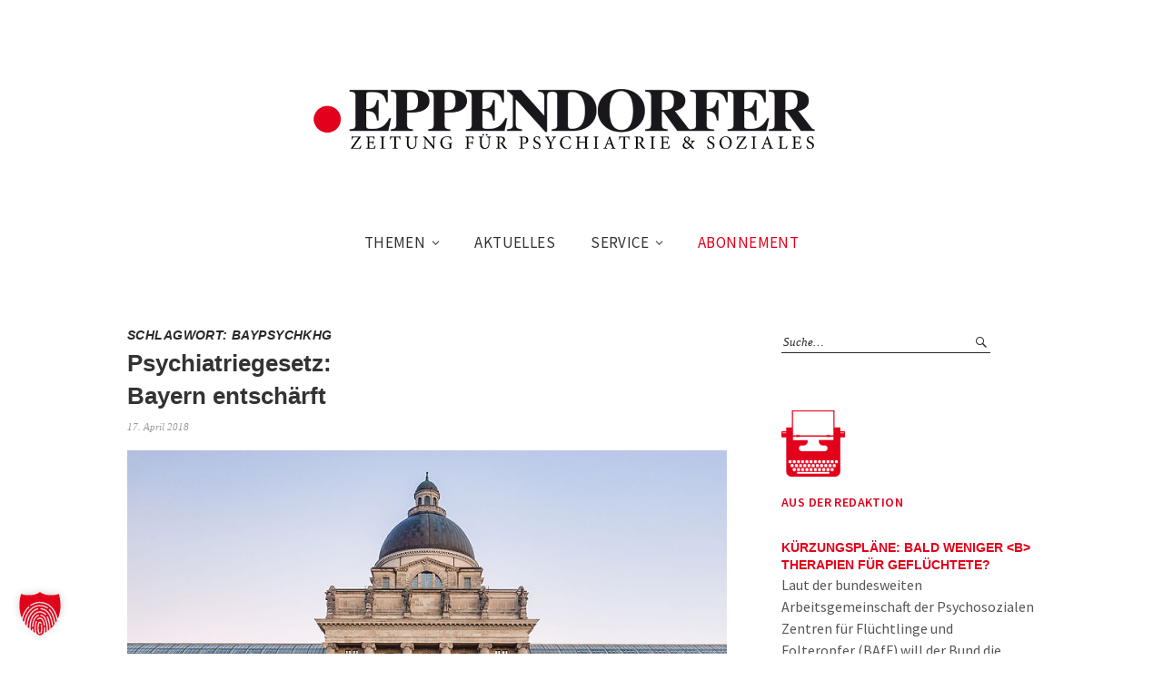

--- FILE ---
content_type: text/html; charset=UTF-8
request_url: https://eppendorfer.de/tag/baypsychkhg/
body_size: 11860
content:
<!DOCTYPE html>
<html lang="de">
<head>
<meta charset="UTF-8" />
<meta name="viewport" content="width=device-width, initial-scale=1">
<link rel="profile" href="http://gmpg.org/xfn/11">
<link rel="pingback" href="https://eppendorfer.de/xmlrpc.php">

<meta name='robots' content='index, follow, max-image-preview:large, max-snippet:-1, max-video-preview:-1' />
	<style>img:is([sizes="auto" i], [sizes^="auto," i]) { contain-intrinsic-size: 3000px 1500px }</style>
	
	<!-- This site is optimized with the Yoast SEO plugin v26.0 - https://yoast.com/wordpress/plugins/seo/ -->
	<title>BayPsychKHG Archive - Eppendorfer</title>
	<link rel="canonical" href="https://eppendorfer.de/tag/baypsychkhg/" />
	<meta property="og:locale" content="de_DE" />
	<meta property="og:type" content="article" />
	<meta property="og:title" content="BayPsychKHG Archive - Eppendorfer" />
	<meta property="og:url" content="https://eppendorfer.de/tag/baypsychkhg/" />
	<meta property="og:site_name" content="Eppendorfer" />
	<meta name="twitter:card" content="summary_large_image" />
	<script type="application/ld+json" class="yoast-schema-graph">{"@context":"https://schema.org","@graph":[{"@type":"CollectionPage","@id":"https://eppendorfer.de/tag/baypsychkhg/","url":"https://eppendorfer.de/tag/baypsychkhg/","name":"BayPsychKHG Archive - Eppendorfer","isPartOf":{"@id":"https://eppendorfer.de/#website"},"primaryImageOfPage":{"@id":"https://eppendorfer.de/tag/baypsychkhg/#primaryimage"},"image":{"@id":"https://eppendorfer.de/tag/baypsychkhg/#primaryimage"},"thumbnailUrl":"https://eppendorfer.de/wp-content/uploads/2018/04/Bayerische_Staatskanzlei_Munich_2014_02.jpg","breadcrumb":{"@id":"https://eppendorfer.de/tag/baypsychkhg/#breadcrumb"},"inLanguage":"de"},{"@type":"ImageObject","inLanguage":"de","@id":"https://eppendorfer.de/tag/baypsychkhg/#primaryimage","url":"https://eppendorfer.de/wp-content/uploads/2018/04/Bayerische_Staatskanzlei_Munich_2014_02.jpg","contentUrl":"https://eppendorfer.de/wp-content/uploads/2018/04/Bayerische_Staatskanzlei_Munich_2014_02.jpg","width":800,"height":548,"caption":"Bayerische Staatskanzlei - Ostseite. Foto: Julian Herzog (http://julianherzog.com)"},{"@type":"BreadcrumbList","@id":"https://eppendorfer.de/tag/baypsychkhg/#breadcrumb","itemListElement":[{"@type":"ListItem","position":1,"name":"Startseite","item":"https://eppendorfer.de/"},{"@type":"ListItem","position":2,"name":"BayPsychKHG"}]},{"@type":"WebSite","@id":"https://eppendorfer.de/#website","url":"https://eppendorfer.de/","name":"Eppendorfer","description":"Zeitung für Psychiatrie &amp; Soziales","potentialAction":[{"@type":"SearchAction","target":{"@type":"EntryPoint","urlTemplate":"https://eppendorfer.de/?s={search_term_string}"},"query-input":{"@type":"PropertyValueSpecification","valueRequired":true,"valueName":"search_term_string"}}],"inLanguage":"de"}]}</script>
	<!-- / Yoast SEO plugin. -->


<link rel="alternate" type="application/rss+xml" title="Eppendorfer &raquo; Feed" href="https://eppendorfer.de/feed/" />
<link rel="alternate" type="text/calendar" title="Eppendorfer &raquo; iCal Feed" href="https://eppendorfer.de/events/?ical=1" />
<link rel="alternate" type="application/rss+xml" title="Eppendorfer &raquo; BayPsychKHG Schlagwort-Feed" href="https://eppendorfer.de/tag/baypsychkhg/feed/" />
<script data-borlabs-cookie-script-blocker-id='wp-emojis' type="text/template">
/* <![CDATA[ */
window._wpemojiSettings = {"baseUrl":"https:\/\/s.w.org\/images\/core\/emoji\/16.0.1\/72x72\/","ext":".png","svgUrl":"https:\/\/s.w.org\/images\/core\/emoji\/16.0.1\/svg\/","svgExt":".svg","source":{"concatemoji":"https:\/\/eppendorfer.de\/wp-includes\/js\/wp-emoji-release.min.js?ver=6.8.3"}};
/*! This file is auto-generated */
!function(s,n){var o,i,e;function c(e){try{var t={supportTests:e,timestamp:(new Date).valueOf()};sessionStorage.setItem(o,JSON.stringify(t))}catch(e){}}function p(e,t,n){e.clearRect(0,0,e.canvas.width,e.canvas.height),e.fillText(t,0,0);var t=new Uint32Array(e.getImageData(0,0,e.canvas.width,e.canvas.height).data),a=(e.clearRect(0,0,e.canvas.width,e.canvas.height),e.fillText(n,0,0),new Uint32Array(e.getImageData(0,0,e.canvas.width,e.canvas.height).data));return t.every(function(e,t){return e===a[t]})}function u(e,t){e.clearRect(0,0,e.canvas.width,e.canvas.height),e.fillText(t,0,0);for(var n=e.getImageData(16,16,1,1),a=0;a<n.data.length;a++)if(0!==n.data[a])return!1;return!0}function f(e,t,n,a){switch(t){case"flag":return n(e,"\ud83c\udff3\ufe0f\u200d\u26a7\ufe0f","\ud83c\udff3\ufe0f\u200b\u26a7\ufe0f")?!1:!n(e,"\ud83c\udde8\ud83c\uddf6","\ud83c\udde8\u200b\ud83c\uddf6")&&!n(e,"\ud83c\udff4\udb40\udc67\udb40\udc62\udb40\udc65\udb40\udc6e\udb40\udc67\udb40\udc7f","\ud83c\udff4\u200b\udb40\udc67\u200b\udb40\udc62\u200b\udb40\udc65\u200b\udb40\udc6e\u200b\udb40\udc67\u200b\udb40\udc7f");case"emoji":return!a(e,"\ud83e\udedf")}return!1}function g(e,t,n,a){var r="undefined"!=typeof WorkerGlobalScope&&self instanceof WorkerGlobalScope?new OffscreenCanvas(300,150):s.createElement("canvas"),o=r.getContext("2d",{willReadFrequently:!0}),i=(o.textBaseline="top",o.font="600 32px Arial",{});return e.forEach(function(e){i[e]=t(o,e,n,a)}),i}function t(e){var t=s.createElement("script");t.src=e,t.defer=!0,s.head.appendChild(t)}"undefined"!=typeof Promise&&(o="wpEmojiSettingsSupports",i=["flag","emoji"],n.supports={everything:!0,everythingExceptFlag:!0},e=new Promise(function(e){s.addEventListener("DOMContentLoaded",e,{once:!0})}),new Promise(function(t){var n=function(){try{var e=JSON.parse(sessionStorage.getItem(o));if("object"==typeof e&&"number"==typeof e.timestamp&&(new Date).valueOf()<e.timestamp+604800&&"object"==typeof e.supportTests)return e.supportTests}catch(e){}return null}();if(!n){if("undefined"!=typeof Worker&&"undefined"!=typeof OffscreenCanvas&&"undefined"!=typeof URL&&URL.createObjectURL&&"undefined"!=typeof Blob)try{var e="postMessage("+g.toString()+"("+[JSON.stringify(i),f.toString(),p.toString(),u.toString()].join(",")+"));",a=new Blob([e],{type:"text/javascript"}),r=new Worker(URL.createObjectURL(a),{name:"wpTestEmojiSupports"});return void(r.onmessage=function(e){c(n=e.data),r.terminate(),t(n)})}catch(e){}c(n=g(i,f,p,u))}t(n)}).then(function(e){for(var t in e)n.supports[t]=e[t],n.supports.everything=n.supports.everything&&n.supports[t],"flag"!==t&&(n.supports.everythingExceptFlag=n.supports.everythingExceptFlag&&n.supports[t]);n.supports.everythingExceptFlag=n.supports.everythingExceptFlag&&!n.supports.flag,n.DOMReady=!1,n.readyCallback=function(){n.DOMReady=!0}}).then(function(){return e}).then(function(){var e;n.supports.everything||(n.readyCallback(),(e=n.source||{}).concatemoji?t(e.concatemoji):e.wpemoji&&e.twemoji&&(t(e.twemoji),t(e.wpemoji)))}))}((window,document),window._wpemojiSettings);
/* ]]> */
</script>
<style id='wp-emoji-styles-inline-css' type='text/css'>

	img.wp-smiley, img.emoji {
		display: inline !important;
		border: none !important;
		box-shadow: none !important;
		height: 1em !important;
		width: 1em !important;
		margin: 0 0.07em !important;
		vertical-align: -0.1em !important;
		background: none !important;
		padding: 0 !important;
	}
</style>
<link rel='stylesheet' id='wp-block-library-css' href='https://eppendorfer.de/wp-includes/css/dist/block-library/style.min.css?ver=6.8.3' type='text/css' media='all' />
<style id='classic-theme-styles-inline-css' type='text/css'>
/*! This file is auto-generated */
.wp-block-button__link{color:#fff;background-color:#32373c;border-radius:9999px;box-shadow:none;text-decoration:none;padding:calc(.667em + 2px) calc(1.333em + 2px);font-size:1.125em}.wp-block-file__button{background:#32373c;color:#fff;text-decoration:none}
</style>
<style id='global-styles-inline-css' type='text/css'>
:root{--wp--preset--aspect-ratio--square: 1;--wp--preset--aspect-ratio--4-3: 4/3;--wp--preset--aspect-ratio--3-4: 3/4;--wp--preset--aspect-ratio--3-2: 3/2;--wp--preset--aspect-ratio--2-3: 2/3;--wp--preset--aspect-ratio--16-9: 16/9;--wp--preset--aspect-ratio--9-16: 9/16;--wp--preset--color--black: #000000;--wp--preset--color--cyan-bluish-gray: #abb8c3;--wp--preset--color--white: #ffffff;--wp--preset--color--pale-pink: #f78da7;--wp--preset--color--vivid-red: #cf2e2e;--wp--preset--color--luminous-vivid-orange: #ff6900;--wp--preset--color--luminous-vivid-amber: #fcb900;--wp--preset--color--light-green-cyan: #7bdcb5;--wp--preset--color--vivid-green-cyan: #00d084;--wp--preset--color--pale-cyan-blue: #8ed1fc;--wp--preset--color--vivid-cyan-blue: #0693e3;--wp--preset--color--vivid-purple: #9b51e0;--wp--preset--gradient--vivid-cyan-blue-to-vivid-purple: linear-gradient(135deg,rgba(6,147,227,1) 0%,rgb(155,81,224) 100%);--wp--preset--gradient--light-green-cyan-to-vivid-green-cyan: linear-gradient(135deg,rgb(122,220,180) 0%,rgb(0,208,130) 100%);--wp--preset--gradient--luminous-vivid-amber-to-luminous-vivid-orange: linear-gradient(135deg,rgba(252,185,0,1) 0%,rgba(255,105,0,1) 100%);--wp--preset--gradient--luminous-vivid-orange-to-vivid-red: linear-gradient(135deg,rgba(255,105,0,1) 0%,rgb(207,46,46) 100%);--wp--preset--gradient--very-light-gray-to-cyan-bluish-gray: linear-gradient(135deg,rgb(238,238,238) 0%,rgb(169,184,195) 100%);--wp--preset--gradient--cool-to-warm-spectrum: linear-gradient(135deg,rgb(74,234,220) 0%,rgb(151,120,209) 20%,rgb(207,42,186) 40%,rgb(238,44,130) 60%,rgb(251,105,98) 80%,rgb(254,248,76) 100%);--wp--preset--gradient--blush-light-purple: linear-gradient(135deg,rgb(255,206,236) 0%,rgb(152,150,240) 100%);--wp--preset--gradient--blush-bordeaux: linear-gradient(135deg,rgb(254,205,165) 0%,rgb(254,45,45) 50%,rgb(107,0,62) 100%);--wp--preset--gradient--luminous-dusk: linear-gradient(135deg,rgb(255,203,112) 0%,rgb(199,81,192) 50%,rgb(65,88,208) 100%);--wp--preset--gradient--pale-ocean: linear-gradient(135deg,rgb(255,245,203) 0%,rgb(182,227,212) 50%,rgb(51,167,181) 100%);--wp--preset--gradient--electric-grass: linear-gradient(135deg,rgb(202,248,128) 0%,rgb(113,206,126) 100%);--wp--preset--gradient--midnight: linear-gradient(135deg,rgb(2,3,129) 0%,rgb(40,116,252) 100%);--wp--preset--font-size--small: 13px;--wp--preset--font-size--medium: 20px;--wp--preset--font-size--large: 36px;--wp--preset--font-size--x-large: 42px;--wp--preset--spacing--20: 0.44rem;--wp--preset--spacing--30: 0.67rem;--wp--preset--spacing--40: 1rem;--wp--preset--spacing--50: 1.5rem;--wp--preset--spacing--60: 2.25rem;--wp--preset--spacing--70: 3.38rem;--wp--preset--spacing--80: 5.06rem;--wp--preset--shadow--natural: 6px 6px 9px rgba(0, 0, 0, 0.2);--wp--preset--shadow--deep: 12px 12px 50px rgba(0, 0, 0, 0.4);--wp--preset--shadow--sharp: 6px 6px 0px rgba(0, 0, 0, 0.2);--wp--preset--shadow--outlined: 6px 6px 0px -3px rgba(255, 255, 255, 1), 6px 6px rgba(0, 0, 0, 1);--wp--preset--shadow--crisp: 6px 6px 0px rgba(0, 0, 0, 1);}:where(.is-layout-flex){gap: 0.5em;}:where(.is-layout-grid){gap: 0.5em;}body .is-layout-flex{display: flex;}.is-layout-flex{flex-wrap: wrap;align-items: center;}.is-layout-flex > :is(*, div){margin: 0;}body .is-layout-grid{display: grid;}.is-layout-grid > :is(*, div){margin: 0;}:where(.wp-block-columns.is-layout-flex){gap: 2em;}:where(.wp-block-columns.is-layout-grid){gap: 2em;}:where(.wp-block-post-template.is-layout-flex){gap: 1.25em;}:where(.wp-block-post-template.is-layout-grid){gap: 1.25em;}.has-black-color{color: var(--wp--preset--color--black) !important;}.has-cyan-bluish-gray-color{color: var(--wp--preset--color--cyan-bluish-gray) !important;}.has-white-color{color: var(--wp--preset--color--white) !important;}.has-pale-pink-color{color: var(--wp--preset--color--pale-pink) !important;}.has-vivid-red-color{color: var(--wp--preset--color--vivid-red) !important;}.has-luminous-vivid-orange-color{color: var(--wp--preset--color--luminous-vivid-orange) !important;}.has-luminous-vivid-amber-color{color: var(--wp--preset--color--luminous-vivid-amber) !important;}.has-light-green-cyan-color{color: var(--wp--preset--color--light-green-cyan) !important;}.has-vivid-green-cyan-color{color: var(--wp--preset--color--vivid-green-cyan) !important;}.has-pale-cyan-blue-color{color: var(--wp--preset--color--pale-cyan-blue) !important;}.has-vivid-cyan-blue-color{color: var(--wp--preset--color--vivid-cyan-blue) !important;}.has-vivid-purple-color{color: var(--wp--preset--color--vivid-purple) !important;}.has-black-background-color{background-color: var(--wp--preset--color--black) !important;}.has-cyan-bluish-gray-background-color{background-color: var(--wp--preset--color--cyan-bluish-gray) !important;}.has-white-background-color{background-color: var(--wp--preset--color--white) !important;}.has-pale-pink-background-color{background-color: var(--wp--preset--color--pale-pink) !important;}.has-vivid-red-background-color{background-color: var(--wp--preset--color--vivid-red) !important;}.has-luminous-vivid-orange-background-color{background-color: var(--wp--preset--color--luminous-vivid-orange) !important;}.has-luminous-vivid-amber-background-color{background-color: var(--wp--preset--color--luminous-vivid-amber) !important;}.has-light-green-cyan-background-color{background-color: var(--wp--preset--color--light-green-cyan) !important;}.has-vivid-green-cyan-background-color{background-color: var(--wp--preset--color--vivid-green-cyan) !important;}.has-pale-cyan-blue-background-color{background-color: var(--wp--preset--color--pale-cyan-blue) !important;}.has-vivid-cyan-blue-background-color{background-color: var(--wp--preset--color--vivid-cyan-blue) !important;}.has-vivid-purple-background-color{background-color: var(--wp--preset--color--vivid-purple) !important;}.has-black-border-color{border-color: var(--wp--preset--color--black) !important;}.has-cyan-bluish-gray-border-color{border-color: var(--wp--preset--color--cyan-bluish-gray) !important;}.has-white-border-color{border-color: var(--wp--preset--color--white) !important;}.has-pale-pink-border-color{border-color: var(--wp--preset--color--pale-pink) !important;}.has-vivid-red-border-color{border-color: var(--wp--preset--color--vivid-red) !important;}.has-luminous-vivid-orange-border-color{border-color: var(--wp--preset--color--luminous-vivid-orange) !important;}.has-luminous-vivid-amber-border-color{border-color: var(--wp--preset--color--luminous-vivid-amber) !important;}.has-light-green-cyan-border-color{border-color: var(--wp--preset--color--light-green-cyan) !important;}.has-vivid-green-cyan-border-color{border-color: var(--wp--preset--color--vivid-green-cyan) !important;}.has-pale-cyan-blue-border-color{border-color: var(--wp--preset--color--pale-cyan-blue) !important;}.has-vivid-cyan-blue-border-color{border-color: var(--wp--preset--color--vivid-cyan-blue) !important;}.has-vivid-purple-border-color{border-color: var(--wp--preset--color--vivid-purple) !important;}.has-vivid-cyan-blue-to-vivid-purple-gradient-background{background: var(--wp--preset--gradient--vivid-cyan-blue-to-vivid-purple) !important;}.has-light-green-cyan-to-vivid-green-cyan-gradient-background{background: var(--wp--preset--gradient--light-green-cyan-to-vivid-green-cyan) !important;}.has-luminous-vivid-amber-to-luminous-vivid-orange-gradient-background{background: var(--wp--preset--gradient--luminous-vivid-amber-to-luminous-vivid-orange) !important;}.has-luminous-vivid-orange-to-vivid-red-gradient-background{background: var(--wp--preset--gradient--luminous-vivid-orange-to-vivid-red) !important;}.has-very-light-gray-to-cyan-bluish-gray-gradient-background{background: var(--wp--preset--gradient--very-light-gray-to-cyan-bluish-gray) !important;}.has-cool-to-warm-spectrum-gradient-background{background: var(--wp--preset--gradient--cool-to-warm-spectrum) !important;}.has-blush-light-purple-gradient-background{background: var(--wp--preset--gradient--blush-light-purple) !important;}.has-blush-bordeaux-gradient-background{background: var(--wp--preset--gradient--blush-bordeaux) !important;}.has-luminous-dusk-gradient-background{background: var(--wp--preset--gradient--luminous-dusk) !important;}.has-pale-ocean-gradient-background{background: var(--wp--preset--gradient--pale-ocean) !important;}.has-electric-grass-gradient-background{background: var(--wp--preset--gradient--electric-grass) !important;}.has-midnight-gradient-background{background: var(--wp--preset--gradient--midnight) !important;}.has-small-font-size{font-size: var(--wp--preset--font-size--small) !important;}.has-medium-font-size{font-size: var(--wp--preset--font-size--medium) !important;}.has-large-font-size{font-size: var(--wp--preset--font-size--large) !important;}.has-x-large-font-size{font-size: var(--wp--preset--font-size--x-large) !important;}
:where(.wp-block-post-template.is-layout-flex){gap: 1.25em;}:where(.wp-block-post-template.is-layout-grid){gap: 1.25em;}
:where(.wp-block-columns.is-layout-flex){gap: 2em;}:where(.wp-block-columns.is-layout-grid){gap: 2em;}
:root :where(.wp-block-pullquote){font-size: 1.5em;line-height: 1.6;}
</style>
<link rel='stylesheet' id='contact-form-7-css' href='https://eppendorfer.de/wp-content/plugins/contact-form-7/includes/css/styles.css?ver=6.1.2' type='text/css' media='all' />
<link rel='stylesheet' id='flxmap-css' href='https://eppendorfer.de/wp-content/plugins/wp-flexible-map/static/css/styles.css?ver=1.19.0' type='text/css' media='all' />
<link rel='stylesheet' id='weta-fonts-css' href='https://eppendorfer.de/wp-content/themes/weta/assets/css/fonts.css' type='text/css' media='all' />
<link rel='stylesheet' id='weta-style-css' href='https://eppendorfer.de/wp-content/themes/wetachildthemefolder/style.css?ver=20150704' type='text/css' media='all' />
<link rel='stylesheet' id='weta-flex-slider-style-css' href='https://eppendorfer.de/wp-content/themes/weta/js/flex-slider/flexslider.css?ver=6.8.3' type='text/css' media='all' />
<link rel='stylesheet' id='genericons-css' href='https://eppendorfer.de/wp-content/themes/weta/genericons/genericons.css?ver=3.3.1' type='text/css' media='all' />
<link rel='stylesheet' id='borlabs-cookie-custom-css' href='https://eppendorfer.de/wp-content/cache/borlabs-cookie/1/borlabs-cookie-1-de.css?ver=3.3.19-41' type='text/css' media='all' />
<script type="text/javascript" src="https://eppendorfer.de/wp-includes/js/jquery/jquery.min.js?ver=3.7.1" id="jquery-core-js"></script>
<script type="text/javascript" src="https://eppendorfer.de/wp-includes/js/jquery/jquery-migrate.min.js?ver=3.4.1" id="jquery-migrate-js"></script>
<script type="text/javascript" src="https://eppendorfer.de/wp-content/themes/weta/js/jquery.fitvids.js?ver=1.1" id="weta-fitvids-js"></script>
<script type="text/javascript" src="https://eppendorfer.de/wp-content/themes/weta/js/flex-slider/jquery.flexslider-min.js?ver=6.8.3" id="weta-flex-slider-js"></script>
<script data-no-optimize="1" data-no-minify="1" data-cfasync="false" type="text/javascript" src="https://eppendorfer.de/wp-content/cache/borlabs-cookie/1/borlabs-cookie-config-de.json.js?ver=3.3.19-48" id="borlabs-cookie-config-js"></script>
<link rel="https://api.w.org/" href="https://eppendorfer.de/wp-json/" /><link rel="alternate" title="JSON" type="application/json" href="https://eppendorfer.de/wp-json/wp/v2/tags/151" /><link rel="EditURI" type="application/rsd+xml" title="RSD" href="https://eppendorfer.de/xmlrpc.php?rsd" />
<meta name="generator" content="WordPress 6.8.3" />
<meta name="tec-api-version" content="v1"><meta name="tec-api-origin" content="https://eppendorfer.de"><link rel="alternate" href="https://eppendorfer.de/wp-json/tribe/events/v1/events/?tags=baypsychkhg" />	<style type="text/css">
	.entry-content a, .comment-text a, .author-bio a, .textwidget a {color: #dd0000;}
				.widget_weta_authors {background: ;}
			.widget_weta_quote {background: ;}
			.widget_weta_numbered_rp {background: ;}
			@media screen and (min-width: 1023px) {
	.sticky-content {margin-top: 0;}
	.sticky-element .sticky-anchor {display: block !important;}
	.sticky-content.fixed {position: fixed !important; top: 0 !important; left:0; right: 0; z-index: 10000;}
	}
			#masthead, .front-fullwidth .widget, #front-fullwidth-center, #front-fullwidth-bottom, #front-sidebar-one, #front-content-two {border: none;}
	@media screen and (min-width: 1023px) {#site-nav ul ul.sub-menu, #site-nav ul ul.children {border-top: none;}}
					</style>
    	<style type="text/css" id="weta-header-css">
		
	#site-branding h1.site-title, #site-branding p.site-title, #site-branding p.site-description {display: none !important;}

		</style>
	<link rel="icon" href="https://eppendorfer.de/wp-content/uploads/2016/06/cropped-eppendorfer_red-150x150.jpg" sizes="32x32" />
<link rel="icon" href="https://eppendorfer.de/wp-content/uploads/2016/06/cropped-eppendorfer_red-300x300.jpg" sizes="192x192" />
<link rel="apple-touch-icon" href="https://eppendorfer.de/wp-content/uploads/2016/06/cropped-eppendorfer_red-300x300.jpg" />
<meta name="msapplication-TileImage" content="https://eppendorfer.de/wp-content/uploads/2016/06/cropped-eppendorfer_red-300x300.jpg" />
		<style type="text/css" id="wp-custom-css">
			h1 {
	font-size:2rem;
}		</style>
		</head>

<body class="archive tag tag-baypsychkhg tag-151 wp-theme-weta wp-child-theme-wetachildthemefolder tribe-no-js weta-sharebtns">

		<div class="header-bg">
		<header id="masthead" class="cf" role="banner">

			<div id="menu-top-wrap">
				

<div class="social-search-wrap">
	
		
	</div><!-- end .social-search-wrap -->			</div><!-- end .menu-top-wrap -->

			<div id="site-branding">
									<div id="site-logo">
						<a href="https://eppendorfer.de/" rel="home"><img src="https://eppendorfer.de/wp-content/uploads/2016/06/eppendorfer-logo_1000.png" width="1000" height="134" alt=""></a>
					</div><!-- end #site-logo -->
				 

									<p class="site-title"><a href="https://eppendorfer.de/" rel="home">Eppendorfer</a></p>
				
									<p class="site-description">Zeitung für Psychiatrie &amp; Soziales</p>
							</div><!-- end #site-branding -->

			<button id="menu-main-toggle"><span>Öffnen</span></button>
						<button id="menu-main-close"  class="btn-close"><span>Schließen</span></button>

			<div id="menu-main-wrap" class="sticky-element cf">

				<div class="sticky-anchor"></div>
				<nav id="site-nav" class="sticky-content cf" role="navigation">
					<div class="sticky-wrap">
										<ul id="menu-hauptmenu" class="nav-menu"><li id="menu-item-69" class="menu-item menu-item-type-custom menu-item-object-custom menu-item-has-children menu-item-69"><a href="#">Themen</a>
<ul class="sub-menu">
	<li id="menu-item-73" class="menu-item menu-item-type-taxonomy menu-item-object-category menu-item-73"><a href="https://eppendorfer.de/category/psychiatrie/">Psychiatrie</a></li>
	<li id="menu-item-70" class="menu-item menu-item-type-taxonomy menu-item-object-category menu-item-70"><a href="https://eppendorfer.de/category/gesellschaft/">Gesellschaft</a></li>
	<li id="menu-item-71" class="menu-item menu-item-type-taxonomy menu-item-object-category menu-item-71"><a href="https://eppendorfer.de/category/kultur/">Kultur</a></li>
	<li id="menu-item-72" class="menu-item menu-item-type-taxonomy menu-item-object-category menu-item-72"><a href="https://eppendorfer.de/category/politik/">Politik</a></li>
	<li id="menu-item-1081" class="menu-item menu-item-type-taxonomy menu-item-object-category menu-item-1081"><a href="https://eppendorfer.de/category/buecher/">Bücher</a></li>
	<li id="menu-item-1080" class="menu-item menu-item-type-taxonomy menu-item-object-category menu-item-1080"><a href="https://eppendorfer.de/category/forschung/">Forschung</a></li>
	<li id="menu-item-75" class="menu-item menu-item-type-taxonomy menu-item-object-category menu-item-75"><a href="https://eppendorfer.de/category/therapie/">Therapie</a></li>
	<li id="menu-item-1674" class="menu-item menu-item-type-taxonomy menu-item-object-category menu-item-1674"><a href="https://eppendorfer.de/category/sucht/">Sucht</a></li>
	<li id="menu-item-1676" class="menu-item menu-item-type-taxonomy menu-item-object-category menu-item-1676"><a href="https://eppendorfer.de/category/pflege/">Pflege</a></li>
</ul>
</li>
<li id="menu-item-114" class="menu-item menu-item-type-post_type menu-item-object-page current_page_parent menu-item-114"><a href="https://eppendorfer.de/nachrichten/">Aktuelles</a></li>
<li id="menu-item-664" class="menu-item menu-item-type-custom menu-item-object-custom menu-item-has-children menu-item-664"><a href="#">Service</a>
<ul class="sub-menu">
	<li id="menu-item-657" class="menu-item menu-item-type-post_type menu-item-object-page menu-item-657"><a href="https://eppendorfer.de/kontakt/">Kontakt</a></li>
	<li id="menu-item-665" class="menu-item menu-item-type-post_type menu-item-object-page menu-item-665"><a href="https://eppendorfer.de/anzeigen/">Anzeigen</a></li>
	<li id="menu-item-11802" class="menu-item menu-item-type-post_type menu-item-object-page menu-item-11802"><a href="https://eppendorfer.de/leseproben-2025/">Leseproben</a></li>
	<li id="menu-item-1112" class="menu-item menu-item-type-taxonomy menu-item-object-category menu-item-1112"><a href="https://eppendorfer.de/category/die-macher/">Die Macher</a></li>
	<li id="menu-item-2014" class="menu-item menu-item-type-post_type menu-item-object-page menu-item-2014"><a href="https://eppendorfer.de/links/">Links</a></li>
	<li id="menu-item-666" class="menu-item menu-item-type-post_type menu-item-object-page menu-item-666"><a href="https://eppendorfer.de/impressum/">Impressum</a></li>
	<li id="menu-item-3910" class="menu-item menu-item-type-post_type menu-item-object-page menu-item-privacy-policy menu-item-3910"><a rel="privacy-policy" href="https://eppendorfer.de/datenschutz/">Datenschutz</a></li>
</ul>
</li>
<li id="menu-item-62" class="menu-item menu-item-type-post_type menu-item-object-page menu-item-62"><a href="https://eppendorfer.de/abo/">Abonnement</a></li>
</ul>						
										</div><!-- end .sticky-wrap -->
				</nav><!-- end #site-nav -->

				<div id="mobile-menu-top-wrap">
					

<div class="social-search-wrap">
	
		
	</div><!-- end .social-search-wrap -->				</div><!-- end .mobile-menu-top-wrap -->
				<button id="menu-main-close-bottom" class="btn-close"><span>Schließen</span></button>
			</div><!-- end #menu-main-wrap -->

		</header><!-- end #masthead -->
		</div><!-- end .header-bg -->

<div id="main-wrap">
	<div class="blog-wrap cf">
		<div id="primary" class="site-content cf" role="main">

		
			<header class="archive-header">
				<h1 class="archive-title">Schlagwort: <span>BayPsychKHG</span></h1>			</header><!-- end .archive-header -->

			
<article id="post-1743" class="post-1743 post type-post status-publish format-standard has-post-thumbnail hentry category-politik tag-bayern tag-baypsychkhg tag-kritik tag-psychiatriegesetz tag-titel tag-zwangsunterbringung">

	<header class="entry-header">
		<h2 class="entry-title"><a href="https://eppendorfer.de/bayerisches-psychiatriegesetz-in-der-kritik/" rel="bookmark">Psychiatriegesetz: <br> Bayern entschärft</a></h2>
			<div class="entry-meta">
				<div class="entry-date">
					<a href="https://eppendorfer.de/bayerisches-psychiatriegesetz-in-der-kritik/">17. April 2018</a>
				</div><!-- end .entry-date -->
				<div class="entry-author">
				von <a href="https://eppendorfer.de/author/anke-hinrichs/" title="Alle Artikel von Anke Hinrichs">Anke Hinrichs</a>				</div><!-- end .entry-author -->
									</div><!-- end .entry-meta -->
	</header><!-- end .entry-header -->
	
				<div class="entry-thumbnail inpost">
			<a href="https://eppendorfer.de/bayerisches-psychiatriegesetz-in-der-kritik/" title="Permalink zu Psychiatriegesetz:  Bayern entschärft"><img width="800" height="548" src="https://eppendorfer.de/wp-content/uploads/2018/04/Bayerische_Staatskanzlei_Munich_2014_02.jpg" class="attachment-post-thumbnail size-post-thumbnail wp-post-image" alt="Das Bild zeigt die Bayerische Staatskanzlei." decoding="async" srcset="https://eppendorfer.de/wp-content/uploads/2018/04/Bayerische_Staatskanzlei_Munich_2014_02.jpg 800w, https://eppendorfer.de/wp-content/uploads/2018/04/Bayerische_Staatskanzlei_Munich_2014_02-300x206.jpg 300w" sizes="(max-width: 800px) 100vw, 800px" /></a>
		</div><!-- end .entry-thumbnail -->
		
					<div class="entry-content">
				<p>Aktualisierung: Nach heftiger Kritik von allen Seiten und einer Expertenanhörung am 24. April  im Bayerischen Landtag hat die bayerische Staatsregierung ihren umstrittenen Entwurf für ein Psychisch-Kranken-Hilfe-Gesetz deutlich entschärft. So wird u.a. auf&hellip; <a class="excerpt-more-link" href="https://eppendorfer.de/bayerisches-psychiatriegesetz-in-der-kritik/">Weiterlesen</a></p>
			</div><!-- .entry-content -->
		
		<footer class="entry-footer cf">
			<div class="entry-cats">
				<span>Kategorie </span><a href="https://eppendorfer.de/category/politik/" rel="category tag">Politik</a>			</div><!-- end .entry-cats -->
							<div class="entry-tags"><span>Schlagwörter </span><a href="https://eppendorfer.de/tag/bayern/" rel="tag">Bayern</a>, <a href="https://eppendorfer.de/tag/baypsychkhg/" rel="tag">BayPsychKHG</a>, <a href="https://eppendorfer.de/tag/kritik/" rel="tag">Kritik</a>, <a href="https://eppendorfer.de/tag/psychiatriegesetz/" rel="tag">Psychiatriegesetz</a>, <a href="https://eppendorfer.de/tag/titel/" rel="tag">titel</a>, <a href="https://eppendorfer.de/tag/zwangsunterbringung/" rel="tag">Zwangsunterbringung</a></div>
					</footer><!-- end .entry-footer -->

</article><!-- end post -1743 -->
			
	</div><!-- end #primary -->
	<div id="blog-sidebar" class="default-sidebar sidebar-small widget-area" role="complementary">
	<aside id="search-5" class="widget widget_search">
<form method="get" class="searchform" action="https://eppendorfer.de/" role="search">
	<label for="s" class="screen-reader-text"><span>Suche</span></label>
	<input type="text" class="search-field" name="s" id="s" placeholder="Suche&hellip;" />
	<input type="submit" class="submit" name="submit" id="searchsubmit" value="Suche" />
</form></aside><aside id="text-5" class="widget widget_text">			<div class="textwidget"><img src="https://eppendorfer.de/schreibmaschine-100.png" width="25%"><h3><a href="https://eppendorfer.de/category/redaktion/">Aus der Redaktion</h3></a><br /></div>
		</aside><aside id="widget_weta_rp-3" class="widget widget_weta_rp">
		


			<div class="rp-one-column-textright cf">
	
   
	<article id="post-13023" class="post-13023 post type-post status-publish format-standard hentry category-politik category-redaktion">

		
		<div class="entry-text-wrap">
			
		
   		<header class="entry-header">
   			<h2 class="entry-title"><a href="https://eppendorfer.de/kuerzungsplaene-bald-weniger-b-therapien-fuer-gefluechtete/" rel="bookmark">Kürzungspläne: Bald weniger &lt;b> Therapien für Geflüchtete?</a></h2>   		</header><!-- end .entry-header -->

				<div class="entry-summary">
							<p>Laut der bundesweiten Arbeitsgemeinschaft der Psychosozialen Zentren für Flüchtlinge und Folteropfer (BAfF) will der Bund die Mittel für Psychosoziale Zentren für Geflüchtete um 41 Prozent auf dann nur noch 7,1 Millionen&hellip; <a class="excerpt-more-link" href="https://eppendorfer.de/kuerzungsplaene-bald-weniger-b-therapien-fuer-gefluechtete/">Weiterlesen</a></p>
				
		</div><!-- end .entry-summary -->
		
		<footer class="entry-footer">
						<div class="entry-date">
				<a href="https://eppendorfer.de/kuerzungsplaene-bald-weniger-b-therapien-fuer-gefluechtete/">11. November 2025</a>
			</div><!-- end .entry-date -->
			
			
								</footer><!-- end .entry-footer -->

				</div><!-- end .entry-text-wrap -->
	</article><!-- #post-## -->
   
	<article id="post-12978" class="post-12978 post type-post status-publish format-standard hentry category-redaktion">

		
		<div class="entry-text-wrap">
			
		
   		<header class="entry-header">
   			<h2 class="entry-title"><a href="https://eppendorfer.de/lesen-wir-gedruckt-der-neue-br-eppendorfer-ist-da/" rel="bookmark">Lesen wie gedruckt: Der  <br> EPPENDORFER als Printausgabe</a></h2>   		</header><!-- end .entry-header -->

				<div class="entry-summary">
							<p>Der EPPENDORFER erscheint zweimonatlich als 24-seitige Printausgabe. Die aktuelle Ausgabe 6/25 ist am 4. November erschienen, die nächste folgt am 2. Januar 2026. Anzeigenschluss ist am 1. Dezember 2025.    Im&hellip; <a class="excerpt-more-link" href="https://eppendorfer.de/lesen-wir-gedruckt-der-neue-br-eppendorfer-ist-da/">Weiterlesen</a></p>
				
		</div><!-- end .entry-summary -->
		
		<footer class="entry-footer">
						<div class="entry-date">
				<a href="https://eppendorfer.de/lesen-wir-gedruckt-der-neue-br-eppendorfer-ist-da/">4. November 2025</a>
			</div><!-- end .entry-date -->
			
			
								</footer><!-- end .entry-footer -->

				</div><!-- end .entry-text-wrap -->
	</article><!-- #post-## -->
   
	<article id="post-12922" class="post-12922 post type-post status-publish format-standard hentry category-redaktion">

		
		<div class="entry-text-wrap">
			
		
   		<header class="entry-header">
   			<h2 class="entry-title"><a href="https://eppendorfer.de/rotstift-bei-klinikbudgets-dgppn-warnt-br-vor-abwaertsspirale-in-psychiatrien/" rel="bookmark">Rotstift bei Klinikbudgets : DGPPN <br> warnt vor „Abwärtsspirale&#8221;</a></h2>   		</header><!-- end .entry-header -->

				<div class="entry-summary">
							<p>Am 15. Oktober hat die Bundesregierung Sparmaßnahmen für die Krankenhäuser beschlossen, mit denen die Krankenkassenbeiträge stabilisiert werden soll. Diese könnten die Versorgung von Menschen mit psychischen Erkrankungen erheblich belasten, warnt&hellip; <a class="excerpt-more-link" href="https://eppendorfer.de/rotstift-bei-klinikbudgets-dgppn-warnt-br-vor-abwaertsspirale-in-psychiatrien/">Weiterlesen</a></p>
				
		</div><!-- end .entry-summary -->
		
		<footer class="entry-footer">
						<div class="entry-date">
				<a href="https://eppendorfer.de/rotstift-bei-klinikbudgets-dgppn-warnt-br-vor-abwaertsspirale-in-psychiatrien/">17. Oktober 2025</a>
			</div><!-- end .entry-date -->
			
			
								</footer><!-- end .entry-footer -->

				</div><!-- end .entry-text-wrap -->
	</article><!-- #post-## -->
   </div><!-- .rp-wrap -->

		</aside><aside id="custom_html-2" class="widget_text widget widget_custom_html"><div class="textwidget custom-html-widget"><h3>Verlagsanschrift</h3>
AMEOS Gruppe
Regionalzentrale AMEOS Nord
„Eppendorfer“
Wiesenhof
23730 Neustadt in Holstein
<a href="&#x6d;&#x61;&#105;lt&#x6f;&#x3a;&#109;&#97;i&#x6c;&#x40;&#97;&#110;k&#x65;&#x68;&#x69;&#110;ri&#x63;&#x68;&#115;&#46;d&#x65;">&#x6d;&#x61;&#x69;&#x6c;&#x40;&#97;&#110;&#107;&#101;hin&#x72;&#x69;&#x63;&#x68;&#x73;&#x2e;&#100;&#101;</a>

<h3>Redaktion</h3> 
Anke Hinrichs
<a href="http://www.ankehinrichs.de" target="_blank">Redaktionsbüro NORDWORT</a>
Tel: +49 (0) 40 413 585 24
Fax +49 (0) 40 413 585 28
<a href="m&#97;&#105;&#x6c;&#x74;o&#58;&#109;&#x61;&#x69;&#x6c;&#64;&#97;&#110;&#x6b;&#x65;hi&#110;&#x72;&#x69;&#x63;h&#115;&#46;&#x64;&#x65;">m&#97;&#x69;&#x6c;&#64;&#97;&#110;&#x6b;&#x65;h&#105;&#x6e;&#x72;i&#99;&#104;&#x73;&#x2e;d&#101;</a></div></aside></div><!-- end #blog-sidebar -->	</div><!-- end .blog-wrap -->

<footer id="colophon" class="site-footer cf">
	
	<div class="footer-wrap">
		
			
		<div id="site-info">
			<ul class="credit" role="contentinfo">
									<li>Alle Inhalte © 2025 Eppendorfer.de  | <a href="https://eppendorfer.de/impressum">Impressum</a> |  <a href="https://eppendorfer.de/datenschutz" title="Datenschutzerklärung">Datenschutz</a> | <a href="https://eppendorfer.de/barrierefreiheitserklaerung/" title="Barrierefreiheitserklärung">Barrierefreiheit</a> | <a href="#" class="borlabs-cookie-preference">Cookie-Einstellungen</a></li>
							</ul><!-- end .credit -->
		</div><!-- end #site-info -->
	</div><!-- end .footer-wrap -->
	
	
	<div class="top"><span>Nach Oben</span></div>

</footer><!-- end #colophon -->
</div><!-- end #main-wrap -->

<script type="speculationrules">
{"prefetch":[{"source":"document","where":{"and":[{"href_matches":"\/*"},{"not":{"href_matches":["\/wp-*.php","\/wp-admin\/*","\/wp-content\/uploads\/*","\/wp-content\/*","\/wp-content\/plugins\/*","\/wp-content\/themes\/wetachildthemefolder\/*","\/wp-content\/themes\/weta\/*","\/*\\?(.+)"]}},{"not":{"selector_matches":"a[rel~=\"nofollow\"]"}},{"not":{"selector_matches":".no-prefetch, .no-prefetch a"}}]},"eagerness":"conservative"}]}
</script>
		<script>
		( function ( body ) {
			'use strict';
			body.className = body.className.replace( /\btribe-no-js\b/, 'tribe-js' );
		} )( document.body );
		</script>
		<script type="module" src="https://eppendorfer.de/wp-content/plugins/borlabs-cookie/assets/javascript/borlabs-cookie-prioritize.min.js?ver=3.3.19-48" id="borlabs-cookie-prioritize-js-module" data-cfasync="false" data-no-minify="1" data-no-optimize="1"></script>
<script type="module" src="https://eppendorfer.de/wp-content/plugins/borlabs-cookie/assets/javascript/borlabs-cookie.min.js?ver=3.3.19" id="borlabs-cookie-core-js-module" data-cfasync="false" data-no-minify="1" data-no-optimize="1"></script>
<!--googleoff: all--><div data-nosnippet data-borlabs-cookie-consent-required='true' id='BorlabsCookieBox'></div><div id='BorlabsCookieWidget' class='brlbs-cmpnt-container'></div><!--googleon: all--><script> /* <![CDATA[ */var tribe_l10n_datatables = {"aria":{"sort_ascending":": activate to sort column ascending","sort_descending":": activate to sort column descending"},"length_menu":"Show _MENU_ entries","empty_table":"No data available in table","info":"Showing _START_ to _END_ of _TOTAL_ entries","info_empty":"Showing 0 to 0 of 0 entries","info_filtered":"(filtered from _MAX_ total entries)","zero_records":"No matching records found","search":"Search:","all_selected_text":"All items on this page were selected. ","select_all_link":"Select all pages","clear_selection":"Clear Selection.","pagination":{"all":"All","next":"Next","previous":"Previous"},"select":{"rows":{"0":"","_":": Selected %d rows","1":": Selected 1 row"}},"datepicker":{"dayNames":["Sonntag","Montag","Dienstag","Mittwoch","Donnerstag","Freitag","Samstag"],"dayNamesShort":["So.","Mo.","Di.","Mi.","Do.","Fr.","Sa."],"dayNamesMin":["S","M","D","M","D","F","S"],"monthNames":["Januar","Februar","M\u00e4rz","April","Mai","Juni","Juli","August","September","Oktober","November","Dezember"],"monthNamesShort":["Januar","Februar","M\u00e4rz","April","Mai","Juni","Juli","August","September","Oktober","November","Dezember"],"monthNamesMin":["Jan.","Feb.","M\u00e4rz","Apr.","Mai","Juni","Juli","Aug.","Sep.","Okt.","Nov.","Dez."],"nextText":"Next","prevText":"Prev","currentText":"Today","closeText":"Done","today":"Today","clear":"Clear"}};/* ]]> */ </script><script type="text/javascript" src="https://eppendorfer.de/wp-content/plugins/the-events-calendar/common/build/js/user-agent.js?ver=da75d0bdea6dde3898df" id="tec-user-agent-js"></script>
<script type="text/javascript" src="https://eppendorfer.de/wp-includes/js/dist/hooks.min.js?ver=4d63a3d491d11ffd8ac6" id="wp-hooks-js"></script>
<script type="text/javascript" src="https://eppendorfer.de/wp-includes/js/dist/i18n.min.js?ver=5e580eb46a90c2b997e6" id="wp-i18n-js"></script>
<script type="text/javascript" id="wp-i18n-js-after">
/* <![CDATA[ */
wp.i18n.setLocaleData( { 'text direction\u0004ltr': [ 'ltr' ] } );
/* ]]> */
</script>
<script type="text/javascript" src="https://eppendorfer.de/wp-content/plugins/contact-form-7/includes/swv/js/index.js?ver=6.1.2" id="swv-js"></script>
<script type="text/javascript" id="contact-form-7-js-translations">
/* <![CDATA[ */
( function( domain, translations ) {
	var localeData = translations.locale_data[ domain ] || translations.locale_data.messages;
	localeData[""].domain = domain;
	wp.i18n.setLocaleData( localeData, domain );
} )( "contact-form-7", {"translation-revision-date":"2025-10-26 03:28:49+0000","generator":"GlotPress\/4.0.3","domain":"messages","locale_data":{"messages":{"":{"domain":"messages","plural-forms":"nplurals=2; plural=n != 1;","lang":"de"},"This contact form is placed in the wrong place.":["Dieses Kontaktformular wurde an der falschen Stelle platziert."],"Error:":["Fehler:"]}},"comment":{"reference":"includes\/js\/index.js"}} );
/* ]]> */
</script>
<script type="text/javascript" id="contact-form-7-js-before">
/* <![CDATA[ */
var wpcf7 = {
    "api": {
        "root": "https:\/\/eppendorfer.de\/wp-json\/",
        "namespace": "contact-form-7\/v1"
    }
};
/* ]]> */
</script>
<script type="text/javascript" src="https://eppendorfer.de/wp-content/plugins/contact-form-7/includes/js/index.js?ver=6.1.2" id="contact-form-7-js"></script>
<script type="text/javascript" id="weta-script-js-extra">
/* <![CDATA[ */
var screenReaderText = {"expand":"<span class=\"screen-reader-text\">expand child menu<\/span>","collapse":"<span class=\"screen-reader-text\">collapse child menu<\/span>"};
/* ]]> */
</script>
<script type="text/javascript" src="https://eppendorfer.de/wp-content/themes/weta/js/functions.js?ver=20150704" id="weta-script-js"></script>
<template id="brlbs-cmpnt-cb-template-contact-form-seven-recaptcha">
 <div class="brlbs-cmpnt-container brlbs-cmpnt-content-blocker brlbs-cmpnt-with-individual-styles" data-borlabs-cookie-content-blocker-id="contact-form-seven-recaptcha" data-borlabs-cookie-content=""><div class="brlbs-cmpnt-cb-preset-b brlbs-cmpnt-cb-cf7-recaptcha"> <div class="brlbs-cmpnt-cb-thumbnail" style="background-image: url('https://eppendorfer.de/wp-content/uploads/borlabs-cookie/1/bct-google-recaptcha-main.png')"></div> <div class="brlbs-cmpnt-cb-main"> <div class="brlbs-cmpnt-cb-content"> <p class="brlbs-cmpnt-cb-description">Sie müssen den Inhalt von <strong>reCAPTCHA</strong> laden, um das Formular abzuschicken. Bitte beachten Sie, dass dabei Daten mit Drittanbietern ausgetauscht werden.</p> <a class="brlbs-cmpnt-cb-provider-toggle" href="#" data-borlabs-cookie-show-provider-information role="button">Mehr Informationen</a> </div> <div class="brlbs-cmpnt-cb-buttons"> <a class="brlbs-cmpnt-cb-btn" href="#" data-borlabs-cookie-unblock role="button">Inhalt entsperren</a> <a class="brlbs-cmpnt-cb-btn" href="#" data-borlabs-cookie-accept-service role="button" style="display: inherit">Erforderlichen Service akzeptieren und Inhalte entsperren</a> </div> </div> </div></div>
</template>
<script>
(function() {
    if (!document.querySelector('script[data-borlabs-cookie-script-blocker-id="contact-form-seven-recaptcha"]')) {
        return;
    }

    const template = document.querySelector("#brlbs-cmpnt-cb-template-contact-form-seven-recaptcha");
    const formsToInsertBlocker = document.querySelectorAll('form.wpcf7-form');

    for (const form of formsToInsertBlocker) {
        const blocked = template.content.cloneNode(true).querySelector('.brlbs-cmpnt-container');
        form.after(blocked);

        const btn = form.querySelector('.wpcf7-submit')
        if (btn) {
            btn.disabled = true
        }
    }
})();
</script><template id="brlbs-cmpnt-cb-template-contact-form-seven-turnstile">
 <div class="brlbs-cmpnt-container brlbs-cmpnt-content-blocker brlbs-cmpnt-with-individual-styles" data-borlabs-cookie-content-blocker-id="contact-form-seven-turnstile" data-borlabs-cookie-content=""><div class="brlbs-cmpnt-cb-preset-b"> <div class="brlbs-cmpnt-cb-thumbnail" style="background-image: url('https://eppendorfer.de/wp-content/uploads/borlabs-cookie/1/bct-cloudflare-turnstile-main.png')"></div> <div class="brlbs-cmpnt-cb-main"> <div class="brlbs-cmpnt-cb-content"> <p class="brlbs-cmpnt-cb-description">Sie sehen gerade einen Platzhalterinhalt von <strong>Turnstile</strong>. Um auf den eigentlichen Inhalt zuzugreifen, klicken Sie auf die Schaltfläche unten. Bitte beachten Sie, dass dabei Daten an Drittanbieter weitergegeben werden.</p> <a class="brlbs-cmpnt-cb-provider-toggle" href="#" data-borlabs-cookie-show-provider-information role="button">Mehr Informationen</a> </div> <div class="brlbs-cmpnt-cb-buttons"> <a class="brlbs-cmpnt-cb-btn" href="#" data-borlabs-cookie-unblock role="button">Inhalt entsperren</a> <a class="brlbs-cmpnt-cb-btn" href="#" data-borlabs-cookie-accept-service role="button" style="display: inherit">Erforderlichen Service akzeptieren und Inhalte entsperren</a> </div> </div> </div></div>
</template>
<script>
(function() {
    const template = document.querySelector("#brlbs-cmpnt-cb-template-contact-form-seven-turnstile");
    const divsToInsertBlocker = document.querySelectorAll('body:has(script[data-borlabs-cookie-script-blocker-id="contact-form-seven-turnstile"]) .wpcf7-turnstile');
    for (const div of divsToInsertBlocker) {
        const cb = template.content.cloneNode(true).querySelector('.brlbs-cmpnt-container');
        div.after(cb);

        const form = div.closest('.wpcf7-form');
        const btn = form?.querySelector('.wpcf7-submit');
        if (btn) {
            btn.disabled = true
        }
    }
})()
</script>
<script src="https://download.digiaccess.org/digiaccess" defer="defer"></script>
</body>
</html>


--- FILE ---
content_type: text/css
request_url: https://eppendorfer.de/wp-content/themes/wetachildthemefolder/style.css?ver=20150704
body_size: 1324
content:
/*
Theme Name: Eppendorfer
Theme URI: http://www.eppendorfer.de
Description: EPPENDORFER ist eine Weta-Adaption für die Zeitung für Psychiatrie in Hamburg.
Author: Martin Zitzlaff | Individuelle Designleistungen, Hamburg
Author URI: http://www.idel.org/
Template: weta
Version: 1.1
Tags: Weta Child Theme
*/

@import url('../weta/style.css');

#wpv-view-layout-2004 h2 {
	margin-top: 30px;
}


#wpv-view-layout-2004 p {
	line-height: 120%;
}

#wpv-view-layout-2004 a {
	margin-top: -30px;
	margin-bottom: 20px !important;
}

#widget_weta_rp-2 .entry-summary {
	font-size: 90%;
	line-height: 110%;
}

.sidebar-small .widget_weta_rp .post {
	margin: 0 0 10px;
}

.entry-author {
	display: none;
}

#site-logo a img {
    max-width: 50%;
}

#menu-top-menu {
	text-transform: uppercase;
	letter-spacing:0.03em;
}

h1 { font-family: "Helvetica",Verdana,Arial,sans-serif;
 	 font-weight: 600;
	 font-size: 100%;
	 text-transform: uppercase;
	 letter-spacing:0.03em;
}

h2 { font-family: "Helvetica",Verdana,Arial,sans-serif;
	 font-weight: 600;
}

h3 { text-transform: uppercase;
	 font-size: 100%;
 	 line-height: 50%;
 	 letter-spacing:0.03em;
 	 font-weight: 600;
}


.widget_weta_slider .centered-wrap .centered .overlay {
	background: rgba(255,255,255,0.7);
	padding: 15px;
}

a { color: #333;
	text-decoration: none !important;
}

a:hover, .excerpt-more-link {
	color: #e2001a !important;
}


#text-4, #text-5 {
	padding-bottom: 0 !important;
}

#text-7 {
	max-width: 70%;
	max-height: 250px;
	margin-bottom: 30px;
}

#menu-item-77 a {
	color: #e2001a !important;
}

#menu-item-62 a {
	color: #e2001a;
}

#front-sidebar-one a, #blog-sidebar a  {
	color: #e2001a; !important;
}

#front-sidebar-one h2, #blog-sidebar h2 {
	font-size: 85%; !important;
	text-transform: uppercase;
}

.blog-wrap .site-content .entry-header,
.page .site-content .entry-header {
	padding: 0 0 10px;
}


/* --- Post Footer --- */

}
.blog-wrap .entry-footer {
	padding: 30px 0 10px;
}

.blog-wrap #primary .entry-footer {
	padding: 10px 0 25px;
}

.entry-footer .entry-cats, .entry-tags {
	display: none !important;
}


img.thumb-of-pdf {
    -webkit-box-shadow: 0px 0 3px 0px #959595;
	-moz-box-shadow: 0px 0 3px 0px #959595;
	box-shadow: 0px 0 3px 0px #959595;
}

/* --- Forms & Buttons --- */

input[type="button"]:hover,
input[type="submit"]:hover,
input#submit:hover,
.widget_blog_subscription input[type="submit"]:hover,
.entry-content a.wc-backward:hover,
.shipping-calculator-form .button:hover {
	color: #FFF;
	background: #e2001a;
}

/*-----------------------------------------------------------------------------------*/
/*	11.0 Footer
/*-----------------------------------------------------------------------------------*/
#colophon {
	padding: 30px 25px 32px;
	background: #30457b;
	color: #FFF;
}

#colophon a {
	background: #30457b;
	color: #FFF;
	padding: 0px 3px 0px 3px;
}

/* --- Top Button --- */
.top {
	color: #FFF;
}


/* Minimum width of 767 pixels (tablets portrait)
------------------------------------------------------------------------------------ */
@media screen and (min-width: 767px) {

	/* --- Archives Pages --- */
	.archive-header {
		padding: 0 0 5px;
	}
	.author h3.author-archive-title {
		padding: 0px 0 0 0;
	}
	
	/* --- Post Slider Widget --- */
	.column-area .widget_weta_slider .centered-wrap .centered .overlay {
    	padding: 25px;
	}
	.column-area .widget_weta_slider .centered-wrap .centered {
		padding: 0 120px;
	}

}

/* Minimum width of 1023 pixels (tablets landscape)
------------------------------------------------------------------------------------ */
@media screen and (min-width: 1023px) {

	#menu-main-wrap a {
		text-transform: uppercase;
		letter-spacing: 0.025em;
	}

	#site-nav ul.sub-menu a,
	#site-nav ul.children a {
		text-transform: uppercase;
		font-weight: 600;
		letter-spacing: 0.025em;
	}

	#site-nav ul.sub-menu a:hover,
	#site-nav ul.children a:hover {
		color: #fff !important;
	}
	
	#site-nav ul.sub-menu li:hover,
	#site-nav ul.children li:hover {
		background: #30457b;
		color: #fff !important;
	}
}

--- FILE ---
content_type: text/css
request_url: https://eppendorfer.de/wp-content/themes/weta/style.css
body_size: 26577
content:
/*
Theme Name: Weta
Theme URI: http://www.elmastudio.de/en/themes/weta/
Author: Elmastudio
Author URI: http://www.elmastudio.de/en/
Description: Weta is a minimal, responsive Magazine and eCommerce theme with support for the WooCommerce eCommerce plugin. You can build your individual Magazine-style front page using Weta's custom widgets or sell your products in a clean and elegant way. 
Version: 1.0.4
License: GNU General Public License v2 or later
License URI: http://www.gnu.org/licenses/gpl-2.0.html
Tags: white, light, one-column, two-column, three-column, four-column, responsive-layout, custom-background, custom-header, custom-menu, editor-style, featured-images, post-formats, rtl-language-support, sticky-post, translation-ready
Text Domain: weta

* @version 1.0.4
*/

/*--------------------------------------------------------------
Table of Contents:
----------------------------------------------------------------
1.0  - Reset
2.0  - General Styles
3.0  - Links + Colors
4.0  - Header
5.0  - Posts
	5.1 - Comments
6.0  - Pagination
7.0  - Standard Page + Page Templates
8.0  - Archives / Author Archive / Search Results / 404
9.0  - Default Widgets
10.0  - Custom Front Page
	10.1 - Custom Front Page Widget Areas and Widgets
11.0 - Footer
12.0 - Plugins + Jetpack Styles
13.0 - Shortcodes
14.0 - WooCommerce Styles
15.0 - Media Queries
16.0 - Print
--------------------------------------------------------------*/


/*-----------------------------------------------------------------------------------*/
/*	1.0 Reset
/*-----------------------------------------------------------------------------------*/
html, body, div, span, applet, object, iframe, h1, h2, h3, h4, h5, h6, p, blockquote, pre, a, abbr, acronym, address, big, cite, code, del, dfn, em, img, ins, kbd, q, s, samp, small, strike, strong, sub, sup, tt, var, b, u, i, center, dl, dt, dd, ol, ul, li, fieldset, form, label, legend, table, caption, tbody, tfoot, thead, tr, th, td, article, aside, canvas, details, embed, figure, figcaption, footer, header, hgroup, menu, nav, output, ruby, section, summary, time, mark, audio, video {margin: 0; padding: 0; border: 0; font-size: 100%; vertical-align: baseline;}
article, aside, details, figcaption, figure, footer, header, hgroup, nav, section { display: block; }
audio, canvas, video { display: inline-block; *display: inline; *zoom: 1; }
audio:not([controls]) { display: none; }
[hidden] { display: none; }
html { font-size: 100%; overflow-y: scroll; -webkit-text-size-adjust: 100%; -ms-text-size-adjust: 100%; }
figure { margin: 10% 0; }
figcaption { text-align: center; }
img { border: 0; -ms-interpolation-mode: bicubic;}
a:hover, a:active, a:focus { outline: none; -moz-outline-style: none;}
input {-webkit-border-radius:0; border-radius:0;}
::-webkit-input-placeholder {color: #989898;}
:-moz-placeholder {color: #989898;}
::-moz-placeholder {color: #989898;}
:-ms-input-placeholder {color: #989898;}

.searchform ::-webkit-input-placeholder {color: #282828;}
.searchform :-moz-placeholder {color: #282828;}
.searchform ::-moz-placeholder {color: #282828;}
.searchform :-ms-input-placeholder {color: #282828;}

*, *:before, *:after {-webkit-box-sizing: border-box; -moz-box-sizing: border-box; box-sizing: border-box;}
::selection {background: #ddeef2;}
::-moz-selection {background: #ddeef2;}

/* Clearfix */
.clearfix:after, #main-wrap .sharedaddy:after {clear:both; content:' '; display:block; font-size:0; line-height:0; visibility:hidden; width:0; height:0; }
.cf:before, .cf:after {content: " "; /* 1 */ display: table; /* 2 */}
.cf:after {clear: both;}
/**
 * For IE 6/7 only
 * Include this rule to trigger hasLayout and contain floats.
 */
.cf {*zoom: 1;}


/*-----------------------------------------------------------------------------------*/
/*	2.0 General Styles
/*-----------------------------------------------------------------------------------*/
body {
	height: 100%;
	display: block;
	font-family: 'Source Sans Pro', Helvetica, Arial, sans-serif;
	color: #555;
	background: #ffffff;
}
#masthead {
	position:relative;
	display:block;
	margin: 0 auto;
	background: #ffffff;
}
#main-wrap {
	margin: 0 auto;
}

/* --- Serif Font --- */
.entry-meta,
.entry-cats,
.entry-date,
.entry-tags,
.entry-author,
.entry-comments,
.entry-edit,
.widget_weta_quote blockquote.quote-text,
.widget_weta_quote cite.quote-author,
.rp-numbered-wrap .post:before,
.widget_weta_authors a.author-all-posts,
.authorbox .author-heading span,
#comments #respond p.comment-notes,
#comments #respond p.logged-in-as,
#comments .comment-meta,
#respond a#cancel-comment-reply-link,
.archive-header,
.flexslider .entry-text-wrap,
.page .edit-link,
h6,
.entry-content p.pull-left,
.entry-content p.pull-right,
.woocommerce-breadcrumb,
.single-product .product .product_meta,
.woocommerce-product-rating a.woocommerce-review-link,
.widget_search .searchform,
.search-box .searchform,
.lightbox-btn,
.close-text,
#primary .sharedaddy h3.sd-title {
	font-family: Georgia, 'Times New Roman', serif;
}

/* --- Headings --- */
h1, h2, h3, h4, h5, h6 {
	color: #282828;
	font-weight: normal;
	-webkit-hyphens: auto;
	   -moz-hyphens: auto;
	    -ms-hyphens: auto;
			hyphens: auto;
}
h1 {
	padding: 46px 0 20px;
	font-size: 26px;
	font-size: 1.625rem;
}
h2 {
	font-size: 21px;
	font-size: 1.3125rem;
	line-height: 1.4;
}
.single-post .entry-content h2 {
	padding: 18px 0 14px;
}
h3 {
	padding: 18px 0 14px;
	font-size: 20px;
	font-size: 1.25rem;
	line-height: 1.45;
}
h4 {
	padding: 16px 0 13px;
	font-size: 18px;
	font-size: 1.125rem;
	line-height: 1.5;
}
h5 {
	padding: 14px 0;
	font-size: 16px;
	font-size: 1rem;
	color: #555;
	line-height: 1.6;
	text-transform: uppercase;
	letter-spacing: 2px;
}
h6 {
	padding: 17px 0 0;
	font-size: 16px;
	font-size: 1rem;
	line-height: 1.6;
	font-weight: bold;
	font-style: italic;
}

/* --- Text Elements --- */
p {
	margin-bottom: 30px;
}
.entry-content blockquote p:last-child  {
	margin-bottom: 30px;
}
ul, ol {
	margin: 0 0 30px 0;
	padding-left: 40px;
	list-style-position: inside;
}
ul ul,
ol ol {
	margin: 0;
}
ol ol {
	list-style: lower-alpha;
}
.comment-text ul,
.comment-text ol {
	margin: 0 0 10px 0;
}
ul {
	list-style: none;
}
.entry-content ul li,
.site-content #comments ol.commentlist .comment-text li {
	position: relative;
	padding: 0 0 0 24px;
}
.entry-content ul li:before,
.comment-text ul li:before {
	vertical-align: top;
	position: absolute;
	top: 0;
	left: 0;
	content: '\2013';
	padding: 0;
}
.entry-content .sharedaddy ul li:before {
	display: none;
}
ol {
	list-style: decimal;
}
li > ul,
li > ol {
	margin-bottom: 0;
	margin-left: 0;
}
.entry-content ul {
	padding-left: 50px;
}
.entry-content ol {
	padding-left: 70px;
}
.entry-content ol li {
	padding-left: 4px;
}
.entry-content ul li,
.entry-content ol li,
#comments ul li,
#comments ol li  {
	list-style-position: outside;
}
.entry-content ul ul,
.entry-content ol ol,
#comments ul ul,
#comments ol ol {
	padding-left: 50px;
}
b, strong {
	font-weight: bold;
}
dfn, em, i {
	font-style: italic;
}
s, strike, del {
	text-decoration: line-through;
}
address {
	margin: 0 0 34px;
	font-size: 16px;
	font-size: 1rem;
	line-height: 1.6;
}
pre {
	max-width: 100%;
	word-wrap: break-word;
	margin-bottom: 30px;
	padding: 30px;
	font-size: 13px;
	font-size: 0.8125rem;
	overflow: auto;
	background: #F5F5F5;
	font-family: Courier, Monaco, monospace;
	font-size: 13px;
	font-size: 0.8125rem;
	line-height: 1.4;
}
code, kbd, tt, var {
	font-family: Courier, Monaco, monospace;
	font-size: 13px;
	font-size: 0.8125rem;
}
abbr, acronym {
	border-bottom: 1px dotted #666;
	cursor: help;
}
mark, ins {
	background: #e8e8e8;
	text-decoration: none;
	padding: 0 3px;
}
sup,
sub {
	position: relative;
	vertical-align: baseline;
	height: 0;
	font-size: 75%;
	line-height: 0;
}
sup {
	bottom: 1ex;
}
sub {
	top: .5ex;
}
small {
	font-size: 75%;
}
big {
	font-size: 125%;
}
figure {
	margin: 0;
}
img {
	max-width: 100%; /* Adhere to container width. */
	height: auto; /* Make sure images are scaled correctly. */
}
dt {
	padding-bottom: 4px;
	font-weight: bold;
}
dd {
	margin: 0 0 20px;
}
dl dt {
	font-weight: bold;
	color: #282828;
}
dl dd {
	margin: 0 0 20px;
	font-size: 16px;
	font-size: 1rem;
	line-height:1.45;
}
.wp-smiley {
	border: 0;
	margin-bottom: 0;
	margin-top: 0;
	padding: 0;
}

/* --- Tables --- */
table {
	width: 100%;
	margin: 0 0 40px;
	border-collapse: collapse;
	border-spacing: 0;
	border-bottom: 1px solid #ededee;
	line-height: 2;
	font-family: 'Source Sans Pro', Helvetica, Arial, sans-serif;
	font-size: 16px;
	font-size: 1rem;
}
table td {
	padding: 10px 10px 10px 0;
	border-top: 1px solid #ededee;
}
table caption {
	margin: 40px 0;
}
table th {
	padding: 10px 10px 10px 0;
	text-align:left;
	color: #282828;
}

/* --- Alignment --- */
.alignleft,
.alignright {
	display: block;
}
.alignleft {
	margin: 5px 45px 5px 0;
	float: left;
}
.alignright {
	margin: 5px 0 0 30px;
	float: right;
}
.aligncenter {
	display: block;
	margin-left: auto;
	margin-right: auto;
	clear: both;
}
img.alignleft,
img.alignright {
	margin-top:10px;
	margin-bottom:20px;
}

/* --- Forms & Buttons --- */
input,
textarea {
	padding: 9px 8px 7px;
	border: 1px solid #a9a9a9;
	background: none;
	color: #555;
	font-family: 'Source Sans Pro', Helvetica, Arial, sans-serif;
	font-size: 16px;
	font-size: 1rem;
	line-height: normal;
}
form label {
	font-family: 'Source Sans Pro', Helvetica, Arial, sans-serif;
	font-size: 16px;
	font-size: 1rem;	
	color: #555;
}
input:hover,
textarea:hover {
}
input:focus,
input:active,
textarea:focus,
textarea:active {
	outline: none;
	border: 1px solid #282828;
}
button::-moz-focus-inner,
input::-moz-focus-inner {
	border: 0;
	padding: 0;
}
button,
input,
optgroup,
select,
textarea {
	color: inherit;
	font: inherit;
	margin: 0;
}
button {
	overflow: visible;
}
button,
select {
	text-transform: none;
}
button,
html input[type="button"],
input[type="reset"],
input[type="submit"] {
	-webkit-appearance: button;
	cursor: pointer;
}
button[disabled],
html input[disabled] {
	cursor: default;
}
input[type="button"],
input[type="submit"],
.entry-content a.wc-backward,
.shipping-calculator-form .button {
	padding: 10px 35px;
	background: #fff;
	color: #282828;
	border: 1px solid #282828;
	font-family: 'Source Sans Pro', Helvetica, Arial, sans-serif;
	font-size: 16px;
	font-size: 1rem;
	line-height: normal;
	cursor: pointer;
}
input#submit {
	margin: 15px 0;
	cursor: pointer;
	-webkit-appearance: none;
}
input[type="button"]:hover,
input[type="submit"]:hover,
input#submit:hover,
.widget_blog_subscription input[type="submit"]:hover,
.entry-content a.wc-backward:hover,
.shipping-calculator-form .button:hover {
	background: #ebebeb;
}


/*-----------------------------------------------------------------------------------*/
/*	3.0 Links + Colors
/*-----------------------------------------------------------------------------------*/

.widget ul li a,
.widget ol li a,
.credit a {
	color: #555;
}
a,
.widget #menu-social a,
.flexslider .entry-header a,
.widget_wpcom_social_media_icons_widget ul li a {
	color: #282828;
	text-decoration: none;
}
.entry-content a,
.comment-text a,
.author-bio a,
.textwidget a {
	color: #282828;
	text-decoration: underline;
	opacity: 1;
	cursor: pointer;
}
.credit a {
	text-decoration: underline;
}
.cart a,
a.button,
.cross-sells a,
.entry-content a.more-link {
	text-decoration: none;
}
.entry-content a:hover,
h2.entry-title a:hover,
.product_list_widget a span.product-title:hover,
.widget ul li a:hover,
.comment-text a:hover,
.author-bio a:hover,
.menu-social-container li a:hover,
.social-nav ul li a:hover,
.textwidget a:hover,
a.excerpt-more-link:hover,
.nav-wrap a:hover,
#infinite-handle span button:hover,
#comments .comment-reply a:hover,
#comments .comment-author a:hover,
.authors-wrap h4 a:hover,
.authors-wrap p.author-latest-post a:hover {
	color: #999;
}

.entry-content a,
h2.entry-title a,
#site-branding h1.site-title a,
#site-branding p.site-title a,
#site-branding h1.site-title a:hover,
#site-branding p.site-title a:hover,
.product_list_widget a span.product-title,
.widget ul li a,
.comment-text a,
.author-bio a,
.menu-social-container li a,
.social-nav ul li a,
.textwidget a,
a.excerpt-more-link,
.nav-wrap a,
#infinite-handle span button,
#comments .comment-reply a,
#comments .comment-author a,
.authors-wrap h4 a,
.authors-wrap p.author-latest-post a {
	-moz-transition: all 0.3s ease-in;
    -o-transition: all 0.3s ease-in;
    -webkit-transition: all 0.3s ease-in;
    transition: all 0.3s ease-in;
}
/* --- More Links --- */
.entry-content a.more-link:before,
a.comment-reply-link:before,
a.excerpt-more-link:before {
	content: '\005b';
	display: inline;
}
.entry-content a.more-link:after,
a.comment-reply-link:after,
a.excerpt-more-link:after {
	content: '\005d';
	display: inline;
}

a.excerpt-more-link {
 color: #555;
}

/* --- Footer Links --- */
a img {
	border: 0;
}

/* --- Light Grey Color --- */

.entry-meta,
.entry-meta a,
.entry-footer,
.entry-footer a,
#comments .comment-meta a,
#comments #respond p.logged-in-as a,
#respond a#cancel-comment-reply-link,
.archive-header .taxonomy-description p,
.flexslider .entry-footer a,
.page .edit-link a {
	color: #999;
}
.entry-footer span,
#comments #respond p.comment-notes,
#comments #respond p.logged-in-as,
#comments .comment-meta {
	color: #bbb;
}

/* --- Custom Widget Background Colors --- */
.widget_weta_quote,
.widget_weta_numbered_rp,
.widget_weta_authors {
	background: #f5f5f5;
}


/*-----------------------------------------------------------------------------------*/
/*	4.0 Header
/*-----------------------------------------------------------------------------------*/

/* --- Site Title --- */
#site-branding {
	margin: 0;
	padding: 20px 25px;
	font-family: Georgia, 'Times New Roman', serif;
	display: block;
	border-bottom: 1px solid #ededee;
	text-align: center;
}
#site-branding h1.site-title,
#site-branding p.site-title {
	margin: 0;
	padding: 0;
	font-size: 30px;
	font-size: 1.875rem;
	line-height: 1.3;
	word-wrap: break-word;
	font-style: italic;
	text-transform: uppercase;
	letter-spacing: 1px;
}
#site-branding h1.site-title a,
#site-branding p.site-title a {
	color: #bbbbbb;
	opacity: 1;
}
#site-branding h1.site-title a:hover,
#site-branding p.site-title a:hover {
	opacity: 0.5;
}
#site-branding p.site-description {
	display: none;
	margin: 0;
	padding: 0;
	font-size: 14px;
	font-size: 0.875rem;
	font-style: italic;
	color: #999;
}
#site-logo {
	margin-left: auto;
	margin-right: auto;
}

/* --- Mobile Menu Buttons --- */
#menu-main-toggle,
.btn-close,
.dropdown-toggle {
	border: none;
	outline: none;
}
#menu-main-toggle,
#cart-btn-mobile,
.btn-close {
	display: block;
	margin: 0 auto;
	padding: 0;
	text-align: center;
	width: 100%;
	line-height: 0;
	height: 60px;
	color: #282828;
	background: none;
	border-bottom: 1px solid #ededee;
}
.show-shopnav #menu-main-toggle {
	width: 50% !important;
	float: left;
}
.show-shopnav #menu-main-close {
	width: 50% !important;
	float: left;
}
#cart-btn-mobile {
	width: 50% !important;
	float: right;
	padding: 20px 0 0 0;
	font-size: 16px;
	font-size: 1rem;
	border-left: 1px solid #ededee;
	line-height: 1.8;
}
#cart-btn-mobile:before {
	content: '\f447';
	display: inline-block;
	padding: 0 3px 0 0;
	overflow: hidden;
	-webkit-font-smoothing: antialiased;
	font: normal 23px/1 'Genericons';
	vertical-align: top;
}
.btn-close {
	background: none;
}
#menu-main-close-bottom {
	border-top: 1px solid #ededee;
}
#menu-main-close {
	display: none;
	border-bottom: 1px solid #ededee;
}
#menu-main-toggle span,
.btn-close span,
#colophon .dropdown-toggle,
.sidebar-small .dropdown-toggle {
	display: none;
}
#menu-main-toggle:after {
	content: '\f419';
	font: normal 20px/1 'Genericons';
}
.btn-close:after {
	content: '\f406';
	font: normal 19px/1 'Genericons';
}
.hide {
	display: none !important;
}
.show {
	display: block !important;
}

/* --- Sub Menu Toggle --- */
.menu-item-has-children {
	position: relative;
}
.dropdown-toggle {
	position: absolute;
	top: 0;
	right: 0;
	width: 46px;
	height: 41px;
	background: transparent;
}
.dropdown-toggle:after {
	vertical-align: top;
	position: absolute;
	content: '\f431';
	font: normal 16px/1 'Genericons';
	top: 0;
	right: 0;
	width: 46px;
	height: 41px;
	padding: 13px 15px 0 0;
	text-align: right;
}
.dropdown-toggle.toggle-on:after {
  content: "\f432";
}
.screen-reader-text {
  position: absolute;
  left: -1000em;
}

/* --- Menu Top --- */
#menu-top-wrap {
	display: none;
	border-bottom: 1px solid #ededee;
}
.header-top-nav {
	display: block;
	padding: 15px 0;
	border-bottom: 1px solid #ededee;
}
.header-top-nav ul li {
	font-size: 14px;
	font-size: 0.875rem;
	font-weight: normal;
}
.header-top-nav ul li a {
	padding: 12px 25px;
	display: block;
}
.header-top-nav ul ul li a {
	padding: 13px 25px 13px 45px;
}
.header-top-nav ul ul ul li a {
    padding-left: 65px;
}

/* --- Menu Top Social --- */
.header-social-nav {
	margin: 0;
	padding: 0;
	overflow: hidden;
}

/* --- Menu Top Search --- */
.searchform label.screen-reader-text {
	display: none;
}
#masthead .search-box {
	display: block;
	margin-bottom: 15px;
	padding: 0 25px;
}
.search-box .searchform {
	margin: 0 auto;
	display: block;
	border: 1px solid #282828;
	position: relative;
}
.search-box .searchform #s {
	width: 100%;
	height: 44px;
	padding: 12px 10px;
	background: transparent;
	border: none;
	font-size: 13px;
	font-size: 0.8125rem;
	font-style: italic;
}
#masthead input[type="submit"],
.widget_search input[type="submit"] {
	display: block;
	background: none;
	width: 20px;
	height: 24px;
	border: none;
	position: absolute;
	top: 0;
	right: 0;
	padding: 0;
	color: transparent;
	z-index: 5;
}
.search-box .searchform[type="submit"] {
	width: 44px;
	height: 44px;
}
.widget_search input[type="submit"] {
	width: 20px;
	height: 24px;
}
.search-box .searchform:after,
.widget_search .searchform:after {
	content: '\f400';
	position: absolute;
	top: 0;
	right: 0;
	background: none;
	z-index: 1;
	display: block;
	-webkit-font-smoothing: antialiased;
	font: normal 16px/1 'Genericons';
	vertical-align: top;
	text-align: center;
	color: #282828;
}
.widget_search .searchform:after {
	width: 20px;
	height: 24px;
	padding-top: 4px;
}
.search-box .searchform:after {
	width: 44px;
	height: 44px;
	padding-top: 15px;
}

/* --- Menu Shop Menu --- */
.header-shop-wrap {
	padding: 0 25px;
	margin-bottom: 15px;
	font-size: 14px;
	font-size: 0.875rem;
}
.header-shop-wrap a {
	display: block;
	padding: 12px 0;
}


/* --- Main Menu --- */
#menu-main-wrap {
	display: none;
	overflow: hidden;
	clear: both;
}
#site-nav {
	display: block;
	clear: both;
	border-bottom: 1px solid #ededee;
}
#site-nav ul,
.header-top-nav ul {
	list-style: none;
	margin: 0;
	padding: 15px 0;
}
#site-nav ul li,
.header-top-nav ul  {
	display: block;
	margin: 0;
	padding: 0;
}
#site-nav ul ul.sub-menu,
#site-nav ul ul.children,
.header-top-nav ul ul.sub-menu,
.header-top-nav ul ul.children {
	display: none;
	margin: 0;
	padding: 0;
}
#site-nav ul li a {
	display: block;
	padding: 13px 25px;
	font-size: 17px;
	font-size: 1.0625rem;
	line-height: 1.25;
}
#site-nav ul li li {
	padding: 0;
}
#site-nav ul ul li a {
	padding: 13px 25px 13px 45px;
	font-size: 14px;
	font-size: 0.875rem;
	font-weight: normal;
}
#site-nav ul ul ul li a {
	padding-left: 65px;
}
#site-nav ul ul.sub-menu.toggled-on,
#site-nav ul ul.children.toggled-on,
.header-top-nav ul ul.sub-menu.toggled-on {
	display: block;
}
.sticky-element .sticky-anchor {
	display: none !important;
}
a.cart-btn-menu {
	display: none;
}

/* --- Custom Small Logo in Main Nav --- */
a.small-logo {
	display: none;
	position: absolute;
	top: 12px;
	left: 25px;
	z-index: 100;
}
a.small-logo img.small-logo.img {
	width: 34px;
	height: 34px;
}


/*-----------------------------------------------------------------------------------*/
/*	5.0 Posts
/*-----------------------------------------------------------------------------------*/

.blog-wrap {
	margin: 0 auto;
}
.blog-wrap #primary {
	padding: 64px 25px 0;
}
.site-content .post,
.site-content .type-attachment,
.search-results .site-content .page {
	position: relative;
	display: block;
}
.site-content .entry-thumbnail img.wp-post-img {
	line-height: 0;
	 -webkit-backface-visibility: hidden; //Webkit fix
    transform: translate3d(0px,0px,0px); //Firefox fix
}
.sticky {
}

/* --- Post Header --- */
.entry-thumbnail {
	line-height: 0;
	margin: 0 0 15px;
}
.entry-thumbnail.inpost {
	margin: 0 0  25px;
	font-size: 14px;
	font-size: 0.875rem;
	line-height: 1.8;
}
.entry-thumbnail {
	position: relative;
}
.format-video .entry-thumbnail:after {
	content: '\f452';
	position: absolute;
	bottom: 0;
	left: 0;
	display: block;
	width: 44px;
	height: 30px;
	background: #fff;
	color: #282828;
	padding: 4px 0 0 0;
	text-align: center;
	font: normal 24px/1 'Genericons';
	-webkit-font-smoothing: antialiased;
	vertical-align: top;
}
.flexslider .format-video .entry-thumbnail:after {
	display: none;
}
.entry-thumbnail a {
	font-size: 0px;
	position: relative;
}
.entry-thumbnail a img.wp-post-image {
	opacity: 1;
	 -webkit-backface-visibility: hidden; //Webkit fix
    transform: translate3d(0px,0px,0px); //Firefox fix
}
.entry-thumbnail a img.wp-post-image:hover,
.product_list_widget img:hover,
.instagram-pics img:hover,
.author-avatar img:Hover {
	opacity: 0.7;
	 -moz-transition: opacity 0.5s ease;
    -o-transition: opacity 0.5s ease;
    -webkit-transition: opacity 0.5s ease;
    transition: opacity 0.5s ease;
     -webkit-backface-visibility: hidden; //Webkit fix
    transform: translate3d(0px,0px,0px); //Firefox fix
}
.widget_weta_slider .entry-thumbnail a img.wp-post-image:hover {
	opacity: 1;
}
.site-content .entry-header,
.home.page .site-content .entry-header {
	display: block;
	padding: 0 0 8px;
}
.blog-wrap .site-content .entry-header,
.page .site-content .entry-header {
	padding: 0 0 32px;
}
.entry-header h2.entry-title,
.entry-header h1.entry-title {
	display: block;
	margin: 0;
	padding: 0;
}
.blog-wrap #primary .entry-header h2.entry-title,
.blog-wrap .entry-header h1.entry-title {
	padding: 0 0 8px;
}

/* --- Post Meta --- */
.entry-meta {
	display: block;
	clear: both;
	padding: 0 0 7px;
	font-size: 11px;
	font-size: 0.6875rem;
	line-height: 1.55;
	font-style: italic;
}
.entry-meta .entry-tags ul {
	margin: 0;
	padding: 0;
}

/* --- Post Content --- */
.entry-summary {
	font-size: 16px;
	font-size: 1rem;
	line-height: 1.55;
	padding: 0 0 10px;
}

/* --- Post Footer --- */
.entry-footer {
	font-size: 11px;
	font-size: 0.6875rem;
	line-height: 1.55;
	font-style: italic;
}
.blog-wrap .entry-footer {
	padding: 30px 0 100px;
}
.weta-sharebtns .blog-wrap .entry-footer {
	padding-top: 0;
}
.single-post .entry-footer {
	padding: 0;
}
.entry-date,
.entry-author,
.entry-comments,
.entry-edit,
.entry-footer .entry-cats,
.entry-footer .entry-tags {
	display: inline;
}
.entry-author:before,
.entry-comments:before,
.logged-in .entry-edit:before,
.logged-in .comment-edit:before {
	content: '\2219';
	display: inline;
	padding: 0 1px;
	-webkit-font-smoothing: antialiased;
}
.blog-wrap #primary .entry-footer {
	padding: 10px 0 125px;
}
.single-attachment .type-attachment {
	padding: 0 0 125px;
}

/* --- Post Pagination --- */
.page-link {
	display: block;
	padding: 15px 0;
	clear: both;
	font-size: 14px;
	font-size: 0.875rem;
	word-spacing:18px;
}
.page-link a {
	display: inline-block;
	text-decoration: none;
	margin-bottom: 8px;
}

/* --- Typography --- */
.entry-content p,
.entry-content p.standard-text,
.entry-content ul,
.entry-content ol,
.authorbox p.author-bio {
	font-size: 16px;
	font-size: 1rem;
	line-height: 1.8;
	color: #555;
}
p.justify {
	text-align: justify;
}
.entry-content blockquote,
#comments blockquote {
	padding-left: 50px;
	position: relative;
	font-style: italic;
	border-left: 1px solid #ededee;
}
blockquote.bigquote p {
	font-size: 20px;
	font-size: 1.25rem;
	line-height: 1.6;
}
.entry-content blockquote cite,
#comments blockquote cite {
	display: block;
	padding-top: 25px;
	font-size: 16px;
	font-size: 1rem;
}
.entry-content blockquote cite:before,
#comments blockquote cite:before {
	content: '\2013';
	display: inline;
	padding: 0 2px 0 0;
	-webkit-font-smoothing: antialiased;
}
.entry-content p span.dropcap {
	float: left;
	padding: 0 6px 0 0;
	font-size: 54px;
	font-size: 3.375rem;
	font-weight: bold;
	line-height: 1;
}
.entry-content p.pull-left,
.entry-content p.pull-right {
	margin-bottom: 30px;
	font-size: 20px;
	font-size: 1.25rem;
	line-height: 1.55;
	font-style: italic;
}
.entry-content p.pull-right {
	text-align: right;
}
.entry-content p.intro {
	font-size: 19px;
	font-size: 1.1875rem;
	line-height: 1.65;
	font-style: italic;
}

/* --- Images / Video --- */
img {
	max-width: 100%;
	height: auto;
}
img.wp-post-image {
	padding: 0;
}
img.img-border {
	border: 5px solid #E2E2E2;
}
img.img-border-thin {
	background:#fff;
	padding: 5px;
	border: 1px solid #ededee;
}
.widget img {
	max-width:100%;
	height:auto;
}
.wp-caption.alignnone {
	margin: 0;
}
.wp-caption {
	max-width: 100%;
}
img#wpstats {
	display: none;
}
.entry-content p.wp-caption-text,
.widget p.wp-caption-text,
.type-attachment .entry-content .entry-caption p,
gallery .gallery-item .gallery-caption,
.single .gallery .gallery-item .gallery-caption {
	font-size: 12px;
	font-size: 0.75rem;
	line-height: 1.5;
	color: #999;
}
.entry-content p.wp-caption-text,
.type-attachment .entry-content .entry-caption p {
	margin: 0;
	padding: 10px 2px 30px;
}
.entry-content .alignleft p.wp-caption-text {
	text-align: left;
}
.entry-content .alignright p.wp-caption-text {
	text-align: right;
	margin-right: 6px;
}
embed,
iframe,
object,
video {
	max-width:100%;
}
.entry-content .twitter-tweet-rendered {
	max-width: 100% !important; /* Override the Twitter embed fixed width */
}
.site-content .type-attachment {
	padding-top: 0 !important;
}

/* --- Image Galleries --- */
.gallery {
	margin: 0 auto;
}
.gallery .gallery-item {
	float: left;
	margin-top: 0;
	margin-bottom: 6px;
	text-align: center;
	width: 33.3%;
}
.gallery .gallery-item a {
	border-bottom: none;
}
.gallery-columns-2 .gallery-item {
	width: 50%;
}
.gallery-columns-2 .gallery-item:nth-of-type(odd),
.gallery-columns-3 .gallery-item:nth-of-type(3n+1) {
	padding-right: 1.4%;
}
.gallery-columns-2 .gallery-item:nth-of-type(even),
.gallery-columns-3 .gallery-item:nth-of-type(3n+3) {
	padding-left: 1.4%;
}
.gallery-columns-3 .gallery-item:nth-of-type(3n+2) {
	padding-left: 0.7%;
	padding-right: 0.7%;
}
.gallery-columns-4 .gallery-item {
	width: 25%;
}
.gallery-columns-5 .gallery-item {
	width: 20%;
}
.gallery-columns-6 .gallery-item {
	width: 16.6%;
}
.gallery-columns-7 .gallery-item {
	width: 14%;
}
.gallery-columns-8 .gallery-item {
	width: 12.5%;
}
.gallery-columns-9 .gallery-item {
	width: 11%;
}
.gallery-columns-2 .attachment-medium {
	max-width: 92%;
	height: auto;
}
.gallery-columns-4 .attachment-thumbnail,
.gallery-columns-5 .attachment-thumbnail,
.gallery-columns-6 .attachment-thumbnail {
	max-width: 93%;
	height: auto;
}
.gallery-columns-7 .attachment-thumbnail,
.gallery-columns-8 .attachment-thumbnail,
.gallery-columns-9 .attachment-thumbnail {
	max-width: 94%;
	height: auto;
}
.gallery dl, .gallery dt {
	margin: 0;
}
.gallery br+br {
	display: none;
}
.gallery .gallery-item img {
	width: 100%;
	height: auto;
}
.gallery .gallery-item .gallery-caption {
	display: none;
	margin: 2px 2px 24px;
	padding: 0;
}
.single .gallery .gallery-item .gallery-caption {
	display: block;
}

/* --- Author Box --- */
.authorbox {
	position: relative;
	margin: 0;
	padding: 65px 0 0;
	clear: both;
	color: #282828;
	font-style: normal;
}
.author .authorbox {
	padding: 0;
}
.authorbox a,
.authorbox span,
.authorbox h3.author-title {
	color: #282828;
}
.authorbox .author-avatar {
	width: 100px;
	height: 100px;
	float: left;
}
.author .authorbox .author-avatar {
	width: 150px;
	height: 150px;
}
.authorbox img {
	-webkit-border-radius: 400px;
	   -moz-border-radius: 400px;
	 		border-radius: 400px;
}
.author-avatar.circle img {
	-webkit-border-radius: 400px;
	   -moz-border-radius: 400px;
	 		border-radius: 400px;
}
.authorbox .author-heading {
	padding: 0 0 0 130px;
}
.author .authorbox .author-heading {
	padding: 0 0 0 170px;
}
.authorbox .author-heading span {
	display: block;
	padding: 0 0 2px;
	font-size: 14px;
	font-size: 0.875rem;
	font-style: italic;
}
.authorbox h3.author-title {
	margin: 0;
	padding: 0;
	font-size: 19px;
	font-size: 1.1875rem;
	line-height: 1.3;
	font-weight: normal;
}
.authorbox h3.author-name span {
	font-style: italic;
}
.authorbox a.author-website {
	padding: 8px 0 0 0;
	display: inline-block;
	font-size: 14px;
	font-size: 0.875rem;
	color: #555;
}
.authorbox p.author-bio {
	display: block;
	clear: both;
	overflow: hidden;
	margin: 0;
	padding: 17px 0 0 0;
}

/*-----------------------------------------------------------------------------------*/
/*	5.1 Comments
/*-----------------------------------------------------------------------------------*/
#comments,
#disqus_thread {
	position: relative;
	padding: 0;
}
#comments li.comment,
#comments li.pingback {
	overflow:hidden;
	margin: 0 0 30px;
	padding: 0;
}
#comments li.comment:last-of-type,
#comments li.pingback:last-of-type {
	margin: 0;
}
#comments li.comment ul.children {
	margin: 30px 0 0;
}
#comments .children .comment:last-child {
	margin: 0;
}
#comments h3.comments-title {
	margin: 0 0 35px;
	padding: 0 0 5px;
	font-size: 19px;
	font-size: 1.1875rem;
}
#comments h3.comments-title span a {
	display: none;
	margin: 5px 0 0 0;
	font-size: 13px;
	font-size: 0.8125rem;
	font-weight: normal;
}
.site-content ol.commentlist {
    list-style: none;
    margin: 0;
    padding: 0;
}
.site-content ol.commentlist li {
	display: block;
	margin: 0;
	padding: 0;
}
#comments ul.children {
	margin: 0;
	padding: 0;
}

/* --- Comment Content --- */
.comment-wrap {
	padding: 0 0 0 60px;
}
#comments .comment-details {
	position: relative;
	margin: 0;
	padding: 0;
}
#comments li.pingback {
	padding: 0 0 0 57px;
}
#comments .comment-avatar {
	margin: 0;
	padding: 0;
	line-height: 0;
	display: block;
	float: left;
}
#comments .comment-avatar img.avatar {
	width: 40px;
	height: 40px;
	margin:  0;
}
#comments .comment-author {
	margin: 0;
	padding: 0;
	font-size: 19px;
	font-size: 1.1875rem;
	line-height: 1;
}
#comments .comment-author span {
	display: none;
}
#comments .comment-text {
	margin: 0;
	padding: 5px 0 0 0;
	overflow: hidden;
	font-size: 16px;
	font-size: 1rem;
}
#comments .comment-text p {
	margin: 0;
	padding: 0 0 10px;
	font-size: 16px;
	font-size: 1rem;
	line-height: 1.6;
}
#comments .comment-meta {
	margin: 0;
	padding: 3px 0 0 0;
	overflow: hidden;
	list-style: none;
	font-size: 11px;
	font-size: 0.6875rem;
	font-style: italic;
}
#comments .comment-meta a {
	text-decoration: none;
}
#comments .comment-meta li {
	display: inline;
}
#comments .comment-reply {
	position: relative;
	padding: 0;
	font-size: 14px;
	font-size: 0.875rem;
}
#comments p.comment-awaiting-moderation {
	display: inline-block;
	margin: 0 0 26px;
	padding: 1px 2px;
	background: #d6fce2;
	font-size: 13px;
	font-size: 0.8125rem;
	font-style: italic;
}
.bypostauthor {
}

/* --- Pingbacks --- */
#comments ol li.pingback span {
	font-size: 16px;
	font-size: 1rem;
	font-weight: bold;
}
#comments ol li.pingback p {
	margin:0;
}
#comments ol li.pingback a {
	font-size: 14px;
	font-size: 0.875rem;
	font-weight: normal;
}
#comments .pingback p.pingback-edit a {
	font-size: 12px;
	font-size: 0.75rem;
}

/* --- No Comments Info --- */
.site-content .nopassword,
.site-content p.nocomments {
	position: relative;
	margin: 15px 0 60px;
	padding: 0;
	font-size: 14px;
	font-size: 0.875rem;
	font-weight: bold;
}
.site-content .post-password-form p {
	font-size: 16px;
	font-size: 1rem;
}

/* Comments Reply */
#comments #respond {
	margin: 0 0 35px;
	padding: 60px 0 0;
	overflow: hidden;
	text-align: left;
}
#comments ol.commentlist #respond {
	margin: 0;
	padding-left: 0;
	padding-right: 0;
}
#comments #respond h3#reply-title {
	margin: 0;
	padding: 0;
	font-size: 19px;
font-size: 1.1875rem;
	display: block;
}
#comments #respond p.comment-notes,
#comments #respond p.logged-in-as {
	margin: 0 0 12px;
	padding: 10px 0 0;
	font-size: 11px;
	font-size: 0.6875rem;
	font-style: italic;
}
#respond a#cancel-comment-reply-link {
	margin: 5px 0 0 0;
	float:  right;
	font-size: 11px;
	font-size: 0.6875rem;
	font-style: italic;
}
#commentform p.comment-form-author,
#commentform p.comment-form-email,
#commentform p.comment-form-url,
#commentform p.comment-form-comment {
	margin:0;
	padding: 12px 0 0;
}
#commentform p.comment-form-author,
#commentform p.comment-form-email,
#commentform p.comment-form-url,
#commentform p.comment-form-comment,
.contact-form div {
	float: none;
	clear: both;
	width: 100%;
}
#commentform p.form-allowed-tags {
	display: none;
}
#commentform input#author,
#commentform input#email,
#commentform input#url {
	display: block;
	width: 100%;
	margin: 0;
	font-size: 16px;
	font-size: 1rem;
	line-height: normal;
	-webkit-appearance: none;
	outline-color: transparent;
	outline-style: none;
}
#commentform textarea#comment {
	width:100%;
	margin: 0;
	font-size: 16px;
	font-size: 1rem;
	line-height: normal;
	-webkit-appearance: none;
	outline-color: transparent;
	outline-style: none;
}
#commentform p.form-submit {
	margin:0 0 15px;
	clear: both;
}


/*-----------------------------------------------------------------------------------*/
/*	6.0 Pagination
/*-----------------------------------------------------------------------------------*/
.nav-wrap,
#infinite-handle {
	display: block;
	overflow: hidden;
	clear: both;
	padding: 64px 0 54px;
}
#infinite-handle {
	padding: 0 0 54px;
}
#nav-below,
#nav-single,
#nav-comments {
	overflow: hidden;
	margin: 0;
	padding: 0;
	font-size: 16px;
	font-size: 1rem;
	line-height: 1.55;
}
#nav-below a span,
#nav-single a span {
	display: block;
	font-size: 14px;
	font-size: 0.875rem;
	line-height: 1;
	padding: 0 0 8px;
}
#nav-single .nav-next {
	text-align: right;
}
#nav-comments {
	margin-top: 60px;
}
.nav-previous span:before,
.nav-next span:after {
	content: '\f430';
	display: inline;
	height: 32px;
	padding: 0 5px 0 0;
	overflow: hidden;
	-webkit-font-smoothing: antialiased;
	font: normal 17px/1 'Genericons';
	vertical-align: bottom;
}
.nav-previous span:before {
	content: '\f430';
	padding: 0 5px 0 0;
}
.nav-next span:after {
	content: '\f429';
	padding: 0 0 0 5px;
	text-align: right;
}
.nav-previous,
.previous-image {
	float:left;
	max-width: 50%;
}
.nav-next,
.next-image {
	float:right;
	max-width: 50%;
}
.nav-next a,
.nav-previous a,
.previous-image a,
.next-image a {
	display: inline-block;
}


/*-----------------------------------------------------------------------------------*/
/*	7.0 Standard Page + Page Templates
/*-----------------------------------------------------------------------------------*/

.page .site-content .entry-content,
.search-no-results .site-content .entry-content,
.error404 .site-content .entry-content {
	position: relative;
	padding: 0 0 64px;
}
.page .entry-header h1.entry-title {
	margin: 0;
	padding: 0;
	display: block;
	clear: both;
}
.page.fullwidth #comments {
	max-width: 100%;
	padding-left: 0;
}
.page .edit-link {
	padding-top: 26px;
	display: block;
	font-size: 11px;
	font-size: 0.6875rem;
	font-style: italic;
}
.nosidebar #primary,
.fullwidth #primary {
	margin: 0 auto;
    padding: 64px 25px 0;
}
.fullwidth #primary {
	max-width: 1200px;
}


/*-----------------------------------------------------------------------------------*/
/*	8.0 Archives / Author Archive / Search Results / 404
/*-----------------------------------------------------------------------------------*/
.archive-header {
	padding: 0 0 32px;
	font-style: italic;
}
.archive-header h1.archive-title {
	margin: 0;
	padding: 0;
	font-size: 14px;
	font-size: 0.875rem;
}
.archive-header .taxonomy-description p {
	margin: 5px 0 0 0;
	font-size: 11px;
	font-size: 0.6875rem;
}
.entry-summary p:last-child {
	margin-bottom: 0;
}
.archive .site-content .post,
.search-results .site-content .post,
.search-results .site-content .page {
	clear: both;
	overflow: hidden;
}
.search-no-results .entry-content .searchform {
	width: 260px;
}
.search-no-results .entry-content .searchform #s {
	width: 65%;
	padding: 8px 8px 6px;
	background: #fff;
	border: 1px solid #a9a9a9;
	font-size: 13px;
	font-size: 0.8125rem;
	float: left;
}
.search-no-results .entry-content input[type="submit"] {
	float: left;
	width: 33%;
	padding: 7px 15px;
	font-size: 14px;
	font-size: 0.875rem;
	margin-left: 2%;
}
.error404 .site-content .entry-wrap {
	overflow: hidden;
}
.author h3.author-archive-title {
	margin: 0;
	padding: 80px 0 0 0;
	font-size: 14px;
	font-size: 0.875rem;
}


/*-----------------------------------------------------------------------------------*/
/* 9.0 Default Widgets
/*-----------------------------------------------------------------------------------*/

.widget-area .widget {
	clear: both;
	float: none;
	overflow: hidden;
}
.sidebar-small .widget {
	padding: 0 25px 63px;
}
.widget .widget-title-wrap {
	display: block;
}
.widget h3.widget-title {
	display: block;
	margin: 0;
	padding: 0 0 26px;
	font-size: 19px;
	font-size: 1.1875rem;
	line-height: 1.2;
}
#blog-sidebar .widget h3.widget-title {
	padding: 0 0 20px;
	font-size: 16px;
	font-size: 1rem;
}
.widget-area .widget_nav_menu ul ul,
.widget-area .widget_pages ul ul,
.widget-area .widget_categories ul ul {
	padding: 5px 0 0 20px;
	font-size: 14px;
	font-size: 0.875rem;
}
.widget-area .widget ul li {
	padding-bottom: 7px;
	list-style: none;
	font-size: 14px;
	font-size: 0.875rem;
	line-height: 1.45;
}
.widget-area .widget ul li:last-child {
	padding-bottom: 0;
}
.widget-area .widget_recent_comments ul li,
.widget-area .widget_recent_entries ul li {
	line-height: 1.55;
}
.widget-area .widget img.resize {
	max-width: 100%;
	height: auto;
}
.widget select,
.widget iframe {
	max-width: 99%;
	margin-left: 1px;
	margin-left: 0.1rem;
}
.wp_widget_tag_cloud div,
.widget_tag_cloud div {
	-ms-word-break: break-all;
     word-break: break-all;
	 word-break: break-word;
}
.widget_recent_comments a.url,
.widget_recent_comments span.comment-author-link {
	font-weight: bold;
}

/* --- Text Widget --- */
.textwidget {
	font-size: 14px;
	font-size: 0.875rem;
	line-height: 1.65;
}
.textwidget p {
	margin-bottom: 15px;
}
.textwidget p:last-child {
	margin-bottom: 0;
}
.textwidget p.text-intro {
	margin-bottom: 15px;
}
.widget p.wp-caption-text {
	margin: 0;
	padding: 8px 2px 24px;
}

/* --- Widget with Lists --- */
.widget_categories ul,
.widget_archive ul,
.widget_pages ul,
.widget_nav_menu ul,
.widget_meta ul,
.widget_recent_entries ul,
.widget_recent_comments ul,
.widget_wpcom_social_media_icons_widget ul {
	margin: 0;
	font-size: 14px;
	font-size: 0.875rem;
	padding-left: 0;
}
.widget-area .widget_recent_comments ul li {
	padding-bottom: 7px;
}

/* --- Search Widget (+ default Search Form) --- */
.widget_search {
	clear: both;
	overflow: hidden;
}
.widget_search .searchform {
	width: 230px;
	position: relative;
}
.widget_search .searchform #s {
	width: 230px;
	background: none;
	border-top: none;
	border-left: none;
	border-right: none;
	padding: 0 18px 0 2px;
    border-bottom: 1px solid #282828;
    font-size: 13px;
    font-size: 0.8125rem;
    font-style: italic;
    height: 24px;
}

/* --- RSS Widget --- */
.widget-area .widget_rss ul {
	margin: 0;
	padding: 0;
}
.widget-area .widget_rss ul li {
	padding-bottom: 20px;
}
.widget_rss ul li a.rsswidget {
	font-weight: bold;
}
.widget-area .widget_rss ul li span.rss-date {
	font-size: 14px;
	font-size: 0.875rem;
	font-style: italic;
}
.widget-area .widget_rss ul li span.rss-date:before {
	content: '\002d';
	display: inline;
	padding: 0 4px 0 2px;
	-webkit-font-smoothing: antialiased;
}
.widget-area .widget_rss ul li .rssSummary {
	font-size: 14px;
	font-size: 0.875rem;
	padding: 4px 0;
	display: inline-block;
	line-height: 1.55;
}

/* --- Standard Recent Posts --- */
.widget_recent_entries span.post-date {
	display: block;
}
.widget_recent_entries span.post-date:before {
	content: '\002D';
	display: inline;
	padding: 0 4px 0 0;
	-webkit-font-smoothing: antialiased;
}

/* --- Calendar Widget --- */
.widget_calendar #calendar_wrap {
	position: relative;
}
.widget_calendar #calendar_wrap table {
	width: 98%;
	font-size: 14px;
	font-size: 0.875rem;
}
.widget_calendar #calendar_wrap a {
	font-weight: bold;
}
.widget_calendar #wp-calendar caption {
	margin: 0 0 15px;
	text-align: left;
	font-size: 11px;
	font-size: 0.6875rem;
	font-weight: bold;
	text-transform: uppercase;
	letter-spacing: 1.5px;
	line-height: 1.2;
}
.widget_calendar table#wp-calendar tr th {
	padding: 2px;
	text-align: center;
	font-weight:bold;
}
.widget_calendar table#wp-calendar tr td {
	padding: 3px 5px;
	border: 1px solid #ededed;
}
.widget_calendar table#wp-calendar tr td#today {
	font-weight:bold;
}
.widget_calendar table#wp-calendar tbody tr td a {
	display: block;
}
.widget_calendar table#wp-calendar tbody tr td a:hover {
	text-decoration: underline;
}


/*-----------------------------------------------------------------------------------*/
/*	10.0 Custom Front Page
/*-----------------------------------------------------------------------------------*/

#front-fullwidth-center,
#front-fullwidth-bottom,
#front-sidebar-one,
#front-content-two {
	border-top: 1px solid #ededee;
}
.front-fullwidth .widget {
	border-bottom: 1px solid #ededee;
}


/*-----------------------------------------------------------------------------------*/
/* 10.1 Custom Front Page Widget Areas and Widgets
/*-----------------------------------------------------------------------------------*/

.widget_weta_rp {
	padding-left: 25px;
	padding-right: 25px;
	padding-bottom: 14px;
}
.sidebar-small .widget_weta_rp {
	padding-bottom: 14px;
}
.front-fullwidth .widget,
.front-fullwidth .widget_weta_slider {
	padding-top: 63px;
}
.front-content .widget_weta_rp:first-of-type,
.front-content .widget:first-of-type,
.front-sidebar .widget:first-of-type,
.front-content .widget_weta_slider:first-of-type,
.sidebar-small .widget_weta_slider:first-of-type {
	padding-top: 63px;
}
.sidebar-small .widget_weta_quote:first-of-type,
.sidebar-small .widget_weta_numbered_rp:first-of-type,
.sidebar-small .widget_weta_authors:first-of-type {
	padding-top: 33px;
}
.widget_weta_rp .post {
	margin: 0 0 50px;
}
.widget_weta_quote,
.widget_weta_numbered_rp,
.widget_weta_authors {
	padding: 63px 25px;
}
.sidebar-small .widget_weta_quote,
.sidebar-small .widget_weta_numbered_rp,
.sidebar-small .widget_weta_authors {
	padding: 33px 25px;
}
.widget_weta_rp .rp-four-columns-textright .entry-thumbnail {
    margin: 0;
}

/* --- Recent Post Widget - Text Aligh Right --- */
.widget_weta_rp .rp-one-column-overlay,
.widget_weta_rp .rp-one-column-textright,
.widget h3.one-column-overlay-title,
.widget h3.one-column-textright-title {
	max-width: 1000px;
	margin: 0 auto;
}
.widget_weta_rp .rp-two-columns-textright .post,
.widget_weta_rp .rp-three-columns-textright .post,
.widget_weta_rp .rp-four-columns-textright .post {
	overflow: hidden;
	display: block;
}
.rp-two-columns-textright .entry-thumbnail,
.rp-three-columns-textright .entry-thumbnail,
.rp-four-columns-textright .entry-thumbnail {
	width: 34.5%;
	float: left;
	margin: 0;
	padding: 0;
}
.rp-two-columns-textright .entry-text-wrap,
.rp-three-columns-textright .entry-text-wrap,
.rp-four-columns-textright .entry-text-wrap {
	width: 65.5%;
	display: block;
	float: right;
	padding: 0 0 0 20px;
}

/* --- Weta Quote + Numbered Recent Post Widgets --- */
.widget_weta_quote,
.widget_weta_numbered_rp {
	color: #282828;
}
.front-content .widget_weta_quote,
.sidebar-small .widget_weta_quote,
.front-content .widget_weta_numbered_rp,
.sidebar-small .widget_weta_numbered_rp,
.front-content .widget_weta_authors,
.sidebar-small .widget_weta_authors {
	margin-left: 25px;
	margin-right: 25px;
}
.front-content > .widget_weta_quote:first-child,
.front-sidebar > .widget_weta_quote:first-child,
.front-content > .widget_weta_numbered_rp:first-child,
.front-sidebar > .widget_weta_numbered_rp:first-child,
.front-content > .widget_weta_authors:first-child,
.front-sidebar > .widget_weta_authors:first-child,
.front-content > .jetpack_subscription_widget:first-child,
.front-sidebar > .jetpack_subscription_widget:first-child {
	margin-top: 63px;
}
.front-content .widget_weta_quote,
.sidebar-small .widget_weta_quote,
.front-content .widget_weta_numbered_rp,
.sidebar-small .widget_weta_numbered_rp,
.front-content .widget_weta_authors,
.sidebar-small .widget_weta_authors,
.front-content .jetpack_subscription_widget,
.sidebar-small .jetpack_subscription_widget {
	margin-bottom: 63px;
}
.widget_weta_quote h3.widget-title,
.sidebar-small .widget_weta_numbered_rp h3.widget-title,
.sidebar-small .widget_weta_authors h3.widget-title {
    padding: 0 0 14px;
    text-align: center;
}
.widget_weta_numbered_rp h3.widget-title,
.widget_weta_authors h3.widget-title,
.widget_weta_slider h3.widget-title,
.front-fullwidth .null-instagram-feed h3.widget-title {
    padding: 0 0 24px;
    text-align: center;
}
.widget_weta_quote .widget-title span:after,
.widget_weta_numbered_rp .widget-title span:after,
.widget_weta_authors .widget-title span:after,
.widget_weta_slider .widget-title span:after {
	display: block;
	content: '';
	border-bottom: 1px solid #282828;
	width: 30px;
	margin: 0 auto;
	padding: 14px 0 0 0;
	-webkit-font-smoothing: antialiased;
	vertical-align: top;
	text-align: center;
}
.widget_weta_numbered_rp h3.widget-title {
    padding: 0 0 28px;
}
.front-fullwidth .widget_weta_numbered_rp .widget-title span:after,
.front-content .widget_weta_numbered_rp .widget-title span:after {
	padding: 18px 0 0 0;
}

/* --- Weta: Numbered Recent Posts --- */
.rp-numbered-wrap .post {
	padding-bottom: 30px;
	width: 100%;
}
.rp-numbered-wrap .post:last-child {
	padding-bottom: 0;
}
.rp-numbered-wrap .entry-wrap {
	display: inline-block;
	max-width: 72%;
}
.rp-numbered-wrap .post:before {
	display: inline-block;
	padding: 0;
	width: 70px;
	font-size: 48px;
	line-height: 0.55;
	-webkit-font-smoothing: antialiased;
	vertical-align: top;
	text-align: left;
	letter-spacing: -1px;
}
.rp-numbered-wrap .post:nth-child(1)::before {content: '1.';}
.rp-numbered-wrap .post:nth-child(2)::before {content: '2.';}
.rp-numbered-wrap .post:nth-child(3)::before {content: '3.';}
.rp-numbered-wrap .post:nth-child(4)::before {content: '4.';}
.rp-numbered-wrap .post:nth-child(5)::before {content: '5.';}
.rp-numbered-wrap .post:nth-child(6)::before {content: '6.';}
.rp-numbered-wrap .post:nth-child(7)::before {content: '7.';}
.rp-numbered-wrap .post:nth-child(8)::before {content: '8.';}
.rp-numbered-wrap .post:nth-child(9)::before {content: '9.';}
.rp-numbered-wrap .post:nth-child(10)::before {content: '10.';}
.rp-numbered-wrap .post:nth-child(11)::before {content: '11.';}
.rp-numbered-wrap .post:nth-child(12)::before {content: '12.';}

.rp-numbered-wrap .entry-header {
    padding: 0;
}
.rp-numbered-wrap .entry-footer {
    padding: 9px 0 0 0;
}

/* --- Weta: Post Slider --- */
.widget_weta_slider .entry-thumbnail a img.wp-post-image:hover {
	opacity: 1;
}
.widget_weta_slider {
	margin: 0 auto;
	padding: 0 25px;
}
.column-area .widget_weta_slider {
	padding-bottom: 63px;
}
.widget-area .widget_weta_slider ul li {
    padding-bottom: 0;
}
.widget_weta_slider .flexslider {
    margin: 0;
    background: transparent;
    border: none;
    position: relative;
    zoom: 1;
    -webkit-border-radius: 0;
    -moz-border-radius: 0;
    border-radius: 0;
}
.widget_weta_slider .entry-text-wrap {
	position: absolute;
	top: 0;
	left: 0;
	width: 100%;
	height:  100%;
	margin: auto;
	text-align: center;
}
.widget_weta_slider .centered-wrap {
	display: table;
	width: 100%;
	height: 100%;
    text-align: center;
}
.widget_weta_slider .centered-wrap .centered {
 	display: table-cell;
 	text-align: center;
 	vertical-align: middle;
 	padding: 0 40px;
}
.widget_weta_slider .centered-wrap .centered .overlay {
	background: #fff;
	padding: 20px;
}
.widget-area .widget_weta_slider .flexslider .slides li {
	margin: 0;
}
.widget_weta_slider .entry-thumbnail {
    margin: 0;
}
.page .site-content .widget_weta_slider .entry-header {
	padding: 0;
}
.widget_weta_slider .entry-footer {
	display: none;
    padding-top: 6px;
}
.widget_weta_slider .entry-header h2.entry-title {
   font-size: 14px;
   font-size: 0.875rem;
	line-height: 1.4;
}
#featured-content .flex-direction-nav li a {
	opacity: 1;
	padding: 0;
	width: 55px;
	height: 42px;
	background-color: none;
	text-indent: 0;
	top: 48.5%;
	color: #fff;
	-moz-transition: all 0.3s ease-in;
    -o-transition: all 0.3s ease-in;
    -webkit-transition: all 0.3s ease-in;
    transition: all 0.3s ease-in;
}
#featured-content .flex-direction-nav li a:hover {
	color: #282828;
}
#featured-content .flex-direction-nav {
	display: none;
}
#featured-content .flex-direction-nav li a span {
	display: none;
}
#featured-content .flex-direction-nav li a.flex-next {
	right: 0;
}
#featured-content .flex-direction-nav li a.flex-prev {
	left: 0;
}
#featured-content .flex-direction-nav li a.flex-next:after,
#featured-content .flex-direction-nav li a.flex-prev:after {
	display: inline-block;
	-webkit-font-smoothing: antialiased;
	font: normal 42px/1 'Genericons';
	vertical-align: top;
	width: 55px;
	height: 42px;
	text-align: center;
	background: transparent;
}
.flex-direction-nav a:before {
    display: none !important;
}
#featured-content .flex-direction-nav li a.flex-next:after {
	content: '\f429';
	padding: 0 20px 0 0;
}
#featured-content .flex-direction-nav li a.flex-prev:after {
	content: '\f430';
	padding: 0 0 0 10px;
}
.widget_weta_slider .flex-control-nav {
	display: none !important;
}
.front-sidebar .flexslider {
	min-height: 200px;
}
.default-sidebar .flexslider {
	min-height: 187px;
}

/* --- Weta: Quote --- */
.widget_weta_quote .quote-wrap {
	max-width: 580px;
	margin: 0 auto;
	text-align: center;
}
.widget_weta_quote blockquote.quote-text {
	font-size: 23px;
	font-size: 1.4375rem;
	line-height: 1.5;
}
.widget_weta_quote blockquote.quote-text p {
	margin-bottom: 10px;
}
.widget_weta_quote cite.quote-author {
	display: block;
	font-size: 11px;
	font-size: 0.6875rem;
}

/* --- Weta: Authors --- */
.authors-wrap {
	text-align: center;
	padding: 6px 0 0 0;
}
.authors-wrap .author {
	display: block;
	padding-bottom: 24px;
}
.authors-wrap .author:last-child {
	padding-bottom: 0;
}
.sidebar-small .author-avatar {
	max-width: 100px;
	overflow: hidden;
	display: block;
	margin: 0 auto 12px;
	line-height: 0;
}
.authors-wrap h4 {
	display: block;
	margin: 0 0 3px;
	padding: 0;
	font-size: 19px;
	font-size: 1.1875rem;
}
.authors-wrap p.author-latest-post {
	display: block;
	margin: 0;
	font-size: 13px;
	font-size: 0.8125rem;
}
.front-content .authors-wrap p.author-latest-post,
.front-fullwidth .authors-wrap p.author-latest-post {
	font-size: 16px;
	font-size: 1rem;
}
.authors-wrap p.author-latest-post {
	line-height: 1.55;
}
.authors-wrap p.author-latest-post a {
	color: #555;
}
.authors-wrap a.author-all-posts {
	color: #999;
	font-size: 11px;
	font-size: 0.6875rem;
	font-style: italic;
}

/* --- Weta Social Custom Menu --- */
.menu-social-container,
.social-nav ul {
	display: inline-block;
	overflow: hidden;
	margin: 0;
	padding: 0;
	line-height:0;
}
.header-social-nav ul {
	display: block;
	padding: 15px 0;
}
.menu-social-container li,
.social-nav ul li,
.widget_wpcom_social_media_icons_widget li {
	display: inline-block;
	margin: 0;
	padding: 0;
	list-style: none;
	margin: 0 -2px;
}
.social-nav ul li {
	display: block;
	margin: 0;
}
.sidebar-small .menu-social-container ul li:last-child {
    padding-bottom: 7px;
}
#colophon .social-nav ul li {
	display: inline-block;
}
.menu-social-container li a,
.social-nav ul li a {
	display: block;
	margin: 0;
	padding: 14px 25px 12px;
	font-size: 14px;
	font-size: 0.875rem;
	line-height: 1.5;
	overflow: hidden;
}
.small-sidebar .widget_wpcom_social_media_icons_widget li {
	width: 30px;
    height: 30px;
    overflow: hidden;
    display: block;
    float: left;
    padding-top: 7px;
}
#colophon .social-nav ul li a,
.sidebar-small .menu-social-container ul li a,
.widget_wpcom_social_media_icons_widget ul li a {
    width: 30px;
    height: 30px;
    padding: 0;
    float: left;
}
.menu-social-container ul li a:before,
.social-nav ul li a:before {
	display: inline-block;
	-webkit-font-smoothing: antialiased;
	vertical-align: top;
	visibility: visible;
}
.menu-social-container .menu li a::before,
.social-nav ul li a::before {
	font: normal 15px/1 'Genericons';
	padding: 0;
	text-align: left;
	width: 23px;
	overflow: hidden;
}
#colophon .social-nav ul li a::before,
.sidebar-small .menu-social-container ul li a::before {
	text-align: center;
    height: 30px;
}

.menu-social-container .menu li a::before, .social-nav ul li a::before { content: '\f408';}
.menu-social-container .menu li a[href*="codepen.io"]::before, .social-nav ul li a[href*="codepen.io"]::before      {content: '\f216';}
.menu-social-container .menu li a[href*="digg.com"]::before, .social-nav ul li a[href*="digg.com"]::before        {content: '\f221';}
.menu-social-container .menu li a[href*="dropbox.com"]::before, .social-nav ul li a[href*="dropbox.com"]::before     {content: '\f225';}
.menu-social-container .menu li a[href*="facebook.com"]::before, .social-nav ul li a[href*="facebook.com"]::before, .weta-sharebtns div.sharedaddy .sd-content ul li.share-facebook a:before {content: '\f204';}
.menu-social-container .menu li a[href*="flickr.com"]::before, .social-nav ul li a[href*="flickr.com"]::before    {content: '\f211';}
.menu-social-container .menu li a[href*="plus.google.com"]::before, .social-nav ul li a[href*="plus.google.com"]::before, .weta-sharebtns div.sharedaddy .sd-content ul li.share-google-plus-1 a:before {content: '\f218';}
.menu-social-container .menu li a[href*="github.com"]::before, .social-nav ul li a[href*="github.com"]::before      {content: '\f200';}
.menu-social-container .menu li a[href*="instagram.com"]::before, .social-nav ul li a[href*="instagram.com"]::before   {content: '\f215';}
.menu-social-container .menu li a[href*="linkedin.com"]::before, .social-nav ul li a[href*="linkedin.com"]::before , .weta-sharebtns div.sharedaddy .sd-content ul li.share-linkedin a:before {content: '\f208';}
.menu-social-container .menu li a[href*="pinterest.com"]::before, .social-nav ul li a[href*="pinterest.com"]::before, .weta-sharebtns div.sharedaddy .sd-content ul li.share-pinterest a:before {content: '\f210';}
.menu-social-container .menu li a[href*="path.com"]::before, .social-nav ul li a[href*="path.com"]::before	   {content: '\f219';}
.menu-social-container .menu li a[href*="dribbble.com"]::before, .social-nav ul li a[href*="dribbble.com"]::before    {content: '\f201';}
.menu-social-container .menu li a[href*="polldaddy.com"]::before, .social-nav ul li a[href*="polldaddy.com"]::before   {content: '\f217';}
.menu-social-container .menu li a[href*="getpocket.com"]::before, .social-nav ul li a[href*="getpocket.com"]::before, .weta-sharebtns div.sharedaddy .sd-content ul li.share-pocket a:before {content: '\f224';}
.menu-social-container .menu li a[href*="reddit.com"]::before, .social-nav ul li a[href*="reddit.com"]::before, .weta-sharebtns div.sharedaddy .sd-content ul li.share-reddit a:before {content: '\f222';}
.menu-social-container .menu li a[href*="foursquare.com"]::before, .social-nav ul li a[href*="foursquare.com"]::before      {content: '\f226';}
.menu-social-container .menu li a[href*="skype.com"]::before,
.menu-social-container .menu li a[href*="skype:"]::before,
.social-nav ul li a[href*="skype.com"]::before,
.social-nav ul li a[href*="skype:"]::before          {content: '\f220';}
.menu-social-container .menu li a[href*="stumbleupon.com"]::before, .social-nav ul li a[href*="stumbleupon.com"]::before {content: '\f223';}
.menu-social-container .menu li a[href*="tumblr.com"]::before, .social-nav ul li a[href*="tumblr.com"]::before, .weta-sharebtns div.sharedaddy .sd-content ul li.share-tumblr a:before {content: '\f214';}
.menu-social-container .menu li a[href*="twitter.com"]::before, .social-nav ul li a[href*="twitter.com"]::before, .weta-sharebtns div.sharedaddy .sd-content ul li.share-twitter a:before {content: '\f202';}
.menu-social-container .menu li a[href*="vimeo.com"]::before, .social-nav ul li a[href*="vimeo.com"]::before       {content: '\f212';}
.menu-social-container .menu li a[href*="youtube.com"]::before, .social-nav ul li a[href*="youtube.com"]::before       {content: '\f213';}
.menu-social-container .menu li a[href*="spotify.com"]::before, .social-nav ul li a[href*="spotify.com"]::before       {content: '\f515';}
.menu-social-container .menu li a[href*="wordpress.org"]::before,
.menu-social-container .menu li a[href*="wordpress.com"]::before,
.social-nav ul li a[href*="wordpress.org"]::before,
.social-nav ul li a[href*="wordpress.com"]::before  {content: '\f205';}
.menu-social-container .menu li a[href*="feed"]::before, .social-nav ul li a[href*="feed"]::before     	   {content: '\f413';}
.menu-social-container .menu li a[href*="mailto"]::before, .social-nav ul li a[href*="mailto"]::before, .weta-sharebtns div.sharedaddy .sd-content ul li.share-email a:before {content: '\f410';}


/*-----------------------------------------------------------------------------------*/
/*	11.0 Footer
/*-----------------------------------------------------------------------------------*/
#colophon {
	padding: 64px 25px 32px;
	clear: both;
	overflow: hidden;
	background: #f5f5f5;
}
.show-subscribe #colophon {
	padding-bottom: 85px;
}
#colophon #site-info,
#footer-social-nav {
	text-align: center;
}

/* --- Footer Widget Area --- */
#footerwidgets-wrap {
	float: none;
	clear: both;
	padding: 0 0 60px;
}
.sidebar-footer {
	padding: 0 0 60px;
}
.sidebar-footer .widget {
	padding: 60px 0 0;
}
.sidebar-footer .widget:first-of-type,
.sidebar-footer:last-of-type {
	padding: 0;
}

/* --- Footer Credit --- */
#colophon #site-info {
	display: block;
	padding: 0;
	font-size: 14px;
	font-size: 0.875rem;
	line-height: 1.65;
}
#colophon #site-info ul {
	margin: 0;
	padding: 0;
	list-style:none;
}
#colophon #site-info ul.credit,
#colophon #site-info ul.credit li,
#colophon p.credittext {
	display: inline-block;
	padding: 0;
}
#colophon p.credittext {
	margin: 0;
}

/* --- Top Button --- */
.top {
	display: block;
	width: 20px;
	height: 20px;
	margin: 30px auto 0;
	cursor: pointer;
	color: #282828;
}
.top:after {
	display: block;
	content: '\25b2';
	padding: 5px 0 0 0;
	-webkit-font-smoothing: antialiased;
	font: normal 15px/1 'Arial';
	vertical-align: top;
	text-align: center;
}
.top span {
	display: none;
}


/*-----------------------------------------------------------------------------------*/
/*	12.0 Plugins + Jetpack Styles
/*-----------------------------------------------------------------------------------*/

/* --- Jetpack Subscription Widget --- */

.front-content .jetpack_subscription_widget,
.sidebar-small .jetpack_subscription_widget {
	margin-left: 25px;
	margin-right: 25px;
}
.column-area .jetpack_subscription_widget h3.widget-title,
.jetpack_subscription_widget form,
.widget_mc4wp_widget form {
	max-width: 280px;
	margin-left: auto;
	margin-right: auto;
}
.column-area .jetpack_subscription_widget {
	padding-top: 60px !important;
	padding-bottom: 60px !important;
}
.jetpack_subscription_widget {
	clear: both;
	overflow: hidden;
	background: #f4f4f4;
	padding: 20px !important;
	text-align: center;
}
.jetpack_subscription_widget h3.widget-title {
	text-align: center;
}
.jetpack_subscription_widget p {
	font-size: 14px;
	font-size: 0.875rem;
	line-height: 1.6;
	margin-bottom: 20px;
}
.column-area .jetpack_subscription_widget p,
.widgetarea-subscribe-inner p {
	font-size: 16px;
	font-size: 1rem;
}
.jetpack_subscription_widget p#subscribe-email,
.widget_mc4wp_widget p {
	margin-bottom: 10px;
}
.widget_mc4wp_widget p.subscribe-intro {
	margin-bottom: 20px;
}
.jetpack_subscription_widget p#subscribe-email input.required,
.widgetarea-subscribe-inner .widget_mc4wp_widget p input {
    width: 100%;
    padding: 11px 2px 8px;
    border: 1px solid #a9a9a9 !important;
    text-align: center;
    font-size: 16px;
	font-size: 1rem;
	font-style: italic;
}
.jetpack_subscription_widget input[type="submit"],
.widget_mc4wp_widget input[type="submit"] {
	width: 100%;
	padding: 12px 6px 9px;
	text-align: center;
	background: #000;
	border: none;
	color: #fff;
}
.widgetarea-subscribe-inner .jetpack_subscription_widget p#subscribe-email input.required,
.widgetarea-subscribe-inner .jetpack_subscription_widget input[type="submit"],
.widgetarea-subscribe-inner .widget_mc4wp_widget p input,
.widgetarea-subscribe-inner .widget_mc4wp_widget input[type="submit"] {
	padding: 15px 6px;
}
.jetpack_subscription_widget label#jetpack-subscribe-label {
	display: none;
}
.widget-grofile ul.grofile-accounts {
	margin: 0 auto;
	display: inline-block;
}
.widget-grofile img.grofile-thumbnail {
	padding: 15px;
	width: auto;
	-webkit-border-radius: 400px;
	   -moz-border-radius: 400px;
	        border-radius: 400px;
}
.comment-subscription-form .subscribe-label {
	display: inline !important;
	float: none !important;
	font-size: 12px;
	font-size: 0.75rem;
	font-weight: normal;
}
p.comment-subscription-form {
	clear: both;
	overflow: hidden;
	margin-top: 5px !important;
	margin-bottom: 5px !important;
	font-size: 12px;
	font-size: 0.75rem;
	font-weight: normal;
}
p.comment-subscription-form:last-child {
	padding-top: 0;
	margin-bottom: 0 !important;
}
.widget_twitter_timeline iframe {
	display: block;
}
.widget_jetpack_display_posts_widget h4 {
	margin: 35px 0 15px;
	font-size: 18px;
	font-size: 1.125rem;
}
.widget_jetpack_display_posts_widget img {
	margin: 0 0 15px;
}
.widget_jetpack_display_posts_widget p {
	font-size: 16px;
	font-size: 1rem;
	line-height: 1.6;
}
#main-wrap .sharedaddy {
	width: 100%;
	display: block;
	margin: 0;
	float: none;
	clear: both;
}
.single-post #main-wrap .sharedaddy {
	padding: 15px 0 0;
}
#primary .sharedaddy h3.sd-title {
	display: block;
	font-size: 14px;
	font-size: 0.875rem;
	color: #282828;
	font-weight: normal;
	font-style: italic;
}
div.sharedaddy h3.sd-title:before {
	display: none !important;
}
div.sharedaddy .sd-content ul {
	margin: 0 !important;
	padding: 0;
}
div.sharedaddy .sd-content ul li {
	padding: 0;
}
div.sharedaddy .sd-content ul li.share-end {
	display: none;
}
div.sharedaddy h3,
#content div.sharedaddy h3,
#main div.sharedaddy h3,
#primary div.sharedaddy h3 {
	padding: 0;
}
#main-wrap .sharedaddy div.sd-block {
	border-top: none !important;
	border-top: none !important;
}
.sharedaddy a.sd-button {
	vertical-align: top;
}
div.sharedaddy .sd-social-icon .sd-content ul li a span {
	display: none;
}
div.sharedaddy .sd-content ul li {
	display: block;
	float: left;
}
.weta-sharebtns  div.sharedaddy .sd-social-icon .sd-content ul li {
	width: 18px;
	height: 18px;
	color: #282828;
	margin: 0 15px 15px 0 !important;
}
.weta-sharebtns div.sharedaddy .sd-social-icon .sd-content ul li a:before {
	display: block;
	font: normal 15px/1 'Genericons';
	padding: 1px 0 0 0;
	text-align: center;
	width: 18px;
	height: 18px;
	overflow: hidden;
}
.weta-sharebtns  div.sharedaddy .sd-social-icon .sd-content ul li a {
	display: block;
	background: transparent;
	width: 18px;
	height: 18px;
	z-index: 9999;
	text-decoration: none;
}
.single-post.weta-sharebtns div.sharedaddy .sd-social-icon .sd-content ul li,
.single-post.weta-sharebtns  div.sharedaddy .sd-social-icon .sd-content ul li a,
.single-post.weta-sharebtns div.sharedaddy .sd-social-icon .sd-content ul li a:before {
	width: 38px;
	height: 38px;
}
.single-post.weta-sharebtns div.sharedaddy .sd-social-icon .sd-content ul li a:before {
	font: normal 30px/1 'Genericons';
}

.weta-sharebtns div.sharedaddy .sd-content ul li.share-print a:before {
	content: '\f469';
}
.weta-sharebtns .sd-social-icon .sd-content ul li[class*='share-'] a.sd-button,
.weta-sharebtns .sd-social-icon .sd-content ul li[class*='share-'] a.sd-button,
.weta-sharebtns .sd-social-icon .sd-content ul li[class*='share-'].share-twitter a.sd-button,
.weta-sharebtns .sd-social-icon .sd-content ul li[class*='share-'].share-facebook a.sd-button,
.weta-sharebtns .sd-social-icon .sd-content ul li[class*='share-'].share-pinterest a.sd-button,
.weta-sharebtns .sd-social-icon .sd-content ul li[class*='share-'].share-linkedin a.sd-button,
.weta-sharebtns .sd-social-icon .sd-content ul li[class*='share-'].share-pocket a.sd-button,
.weta-sharebtns .sd-social-icon .sd-content ul li[class*='share-'].share-tumblr a.sd-button,
.weta-sharebtns .sd-social-icon .sd-content ul li[class*='share-'].share-google-plus-1 a.sd-button {
	padding: 0;
	color: #282828 !important;
	background: transparent !important;
}
.blog.weta-sharebtns #primary div.sharedaddy  h3.sd-title,
.archive.weta-sharebtns #primary div.sharedaddy  h3.sd-title {
	display: none;
}

.contact-form {
	padding: 0 0 26px;
	max-width: 670px;
}
.contact-form div {
	overflow: hidden;
	margin-top: 10px;
}
.contact-form label {
	margin-left: 5px;
	margin-bottom: 6px !important;
	font-size: 14px;
	font-size: 0.875rem;
}
.contact-form label span {
	margin-left: 3 !important;
	padding-top: 0;
	font-weight: normal;
	font-size: 12px;
	font-size: 0.75rem;
	color: #ccc;
}
.contact-form input,
.contact-form textarea {
	margin-bottom: 8px;
}
.page .contact-form input[type='text'],
.page .contact-form input[type='email'],
.page .contact-form textarea {
	display: block;
	width: 99%;
	max-width: 99%;
}
.contact-form input[type='text'],
.contact-form input[type='email'] {
	margin-bottom: 4px !important;
}
.contact-form p.contact-submit {
	clear: both;
	float: none;
	margin-top: 15px;
	overflow: hidden;
}

/* --- Infinite Scroll --- */
.infinite-scroll #nav-below,
.infinite-scroll .nav-wrap,
.infinite-scroll.neverending #colophon {
	display: none;
}
.infinity-end.neverending #colophon {
	display: block;
}
#infinite-footer .container {
	display: none;
}
#infinite-handle {
	float: none;
	margin: 0;
}
#infinite-handle span {
	background: none !important;
	border-radius: 0;
	color: #282828 !important;
	cursor: pointer;
	display: inline-block;
	padding: 0;
	font-size: 16px;
	font-size: 1rem;
	line-height: 1;
}
.infinite-loader {
	margin: 0 0 54px;
	padding:  0;
}
#infinite-handle span button {
	outline: none
}

/* --- Contact Form 7 --- */
.site-content div.wpcf7 {
	clear: both;
	overflow: hidden;
	max-width: 100%;
	padding: 0 0 34px;
}
.site-content div.wpcf7 p {
	margin: 0;
	padding: 0 0 16px;
	font-size: 16px;
	font-size: 1rem;
	line-height: 1.5;
	font-weight: bold;
}
.site-content div.wpcf7 p:last-of-type {
	padding: 0;
}
.site-content div.wpcf7 input[type='text'],
.site-content div.wpcf7 input[type='email'],
.site-content div.wpcf7 textarea {
	font-family: 'Source Sans Pro', Helvetica, Arial, sans-serif;
	width: 80%;
}
.site-content input.wpcf7-submit {
	clear: both;
	overflow: hidden;
	width: auto;
}

/* --- Simple Share Buttons Adder Plugin --- */
.ssba {
	padding-top: 20px;
	font-family: 'Source Sans Pro', Helvetica, Arial, sans-serif;
	font-size: 12px !important;
}

/* --- WP Instragram Widget --- */
.null-instagram-feed {
	padding-left: 20px;
	padding-right: 20px;
	margin: 0 auto;
}
.null-instagram-feed ul.instagram-pics {
	max-width: 1210px;
	margin: 0 auto;
}
.front-content .null-instagram-feed {
	margin-bottom: 63px;
}
.front-fullwidth .null-instagram-feed h3.widget-title {
	padding-bottom: 30px;
}
.null-instagram-feed p.clear {
	margin: 0;
}
.front-fullwidth .null-instagram-feed p.clear {
	text-align: center;
	clear: both;
}
.null-instagram-feed p.clear a {
	padding-top: 15px;
	display: inline-block;
	clear: both;
	float: none;
	font-size: 14px;
	font-size: 0.875rem;
}
.front-fullwidth .null-instagram-feed p.clear a {
	margin-bottom: 50px;
}
.sidebar-small .null-instagram-feed p.clear a,
.sidebar-footer .null-instagram-feed p.clear a {
	display: inline-block;
	clear: both;
	float: left;
}
ul.instagram-pics li img {
	position: relative;
    max-width: 100%;
    vertical-align: middle;
    border: none;
    opacity: 1;
    -webkit-backface-visibility: hidden; //Webkit fix
    transform: translate3d(0px,0px,0px); //Firefox fix
}
ul.instagram-pics {
	margin: 0;
	padding: 0;
}
.column-area ul.instagram-pics li {
	margin: 0;
	padding: 0 6px 12px;
	width: 16.6%;
	float: left;
	overflow: hidden;
}
.column-area ul.instagram-pics li:last-child {
	padding-bottom: 12px;
}
.column-area ul.instagram-pics li:nth-child(6) {
	clear: right;
}
.column-area ul.instagram-pics li:nth-child(7) {
	clear: left;
}
.sidebar-small ul.instagram-pics li,
.sidebar-footer ul.instagram-pics li {
	width: 50%;
	float: left;
	padding: 0 5px 10px;
}
.sidebar-small ul.instagram-pics li:nth-child(odd),
.sidebar-footer ul.instagram-pics li:nth-child(odd) {
	padding-left: 0;
}
.sidebar-small ul.instagram-pics li:nth-child(even),
.sidebar-footer ul.instagram-pics li:nth-child(even) {
	padding-right: 0;
}


/*-----------------------------------------------------------------------------------*/
/*	13.0 Shortcodes
/*-----------------------------------------------------------------------------------*/

/* Multi Columns */
.two-columns-one,
.three-columns-one,
.three-columns-two,
.four-columns-one,
.four-columns-two,
.four-columns-three {
	width:100%;
}
.entry-content .two-columns-one,
.entry-content .three-columns-one,
.entry-content .three-columns-two,
.entry-content .four-columns-one,
.entry-content .four-columns-two,
.entry-content .four-columns-three {
	position: relative;
	float: left;
	margin-bottom: 30px;
}
.last {
	clear: right;
	margin-right: 0 !important;
}
.divider {
	width: 100%;
	margin-bottom: 15px;
	padding-top: 15px;
	display: block;
	clear: both;
}

/* Infoboxes */
.box {
	margin: 0 0 30px;
	padding: 30px;
	overflow: hidden;
	font-size: 14px;
	font-size: 0.875rem;
	line-height: 1.7;
	color: #282828;
}
.site-content .box p {
	margin: 0 0 30px;
}
.white-box {border: 1px solid #fff;}
.blue-box {border: 1px solid #0066ff;}
.yellow-box {border: 1px solid #e7b547;}
.red-box {border: 1px solid #d7464d;}
.green-box {border: 1px solid #85c066;}
.lightgrey-box {border: 1px solid #ececed;}
.grey-box {border: 1px solid #a9a9a9;}
.dark-box {border: 1px solid #222;}

/* Buttons */
a.standard-btn {
	display: inline-block;
	margin: 0 0 26px;
	padding: 10px 18px 8px;
	overflow: hidden;
	cursor: pointer;
	background: #000;
	color: #fff;
	text-align: center;
	font-weight: normal;
	text-decoration: none !important;
	-webkit-transition: 0.2s background ease;
	   -moz-transition: 0.2s background ease;
		 -o-transition: 0.2s background ease;
		-ms-transition: 0.2s background ease;
			transition: 0.2s background ease;
}
.post .entry-content a.standard-btn,
.page .entry-content a.standard-btn,
.post .entry-content a.standard-btn:hover,
.page .entry-content a.standard-btn:hover {
	color: #fff;
	border: none;
}
a.standard-btn.xsmall-btn {
	padding: 5px 10px 3px;
	font-size: 11px;
	font-size: 0.6875rem;
}
a.standard-btn.small-btn {
	padding: 7px 12px 5px;
	font-size: 13px;
	font-size: 0.8125rem;
}
a.standard-btn.large-btn {
	padding: 14px 20px 13px;
	font-size: 16px;
	font-size: 1rem;
}
a.standard-btn.xlarge-btn {
	padding: 18px 30px 17px;
	font-size: 19px;
	font-size: 1.1875rem;
}
a.standard-btn.red-btn {background: #d7464d;}
a.standard-btn.green-btn {background: #85c066;}
a.standard-btn.blue-btn {background: #58b1d1;}
a.standard-btn.yellow-btn {background: #e7b547;}
a.standard-btn.grey-btn {background: #bcbcbc;}
a.standard-btn.black-btn {background: #000;}


/*-----------------------------------------------------------------------------------*/
/*	14.0 WooCommerce Styles
/*-----------------------------------------------------------------------------------*/

/* --- Genereal WooCommerce Styles --- */
.woocommerce {
	clear: both;
	overflow: hidden
}
.woocommerce #reviews #comments .add_review:after,
.woocommerce .products ul:after,
.woocommerce div.product form.cart:after,
.woocommerce div.product p.cart:after,
.woocommerce nav.woocommerce-pagination ul,
.woocommerce ul.products:after {
    clear: both;
}
.woocommerce .entry-summary button[type=submit],
.woocommerce .entry-summary input[type=submit],
.woo-sc-button {
	cursor: pointer;
    overflow: visible;
    white-space: nowrap;
    padding: 14px 50px;
    background: #000000;
    color: #fff;
    border: none;
    font-size: 19px;
	font-size: 1.1875rem;
	line-height: normal;
	outline: none;
}
.onsale {
	padding: 1px 20px;
    background: #fff;
    border: 1px solid #a9a9a9;
    color: #bababa;
    font-size: 14px;
	font-size: 0.875rem;
    text-transform: uppercase;
    letter-spacing: 2px;
}

/* --- WooCommerce Info Boxes --- */
.woocommerce_message,
.woocommerce_info,
.woocommerce-info,
.woocommerce_error,
.woocommerce-message,
.entry-content  .woocommerce-error {
    padding: 22px 30px 20px;
    position: relative;
    margin-bottom: 64px;
    font-size: 14px;
	font-size: 0.875rem;
	line-height: 1.8;
}
.nosidebar .woocommerce-message,
.nosidebar .woocommerce-error {
	 margin-bottom: 40px;
}
.woocommerce-message,
.woocommerce-info,
.woocommerce-message {
    border: 1px solid #0066ff;
    color: #0066ff;
}
.woocommerce-info {
	margin-bottom: 20px;
}
.entry-content .woocommerce_message,
.entry-content .woocommerce_info a,
.entry-content .woocommerce-info a,
.entry-content .woocommerce-message a {
    color: #0066ff;
}
.entry-content .woocommerce-error {
    border: 1px solid #d7464d;
    color: #d7464d;
}
.woocommerce_error a,
.woocommerce-error a {
    color: #d7464d;
    text-decoration: underline;
    text-decoration: none;
}
a.added_to_cart.wc-forward {
	display: inline-block;
	 color: #282828;
	 padding: 4px 0 0 0;
	 text-decoration: underline;
	 font-size: 16px;
	 font-size: 1rem;
	 line-height: 1.3;
}

/* --- WooCommerce - Shop Page --- */
.woocommerce #container {
	max-width: 1200px;
	margin: 0 auto;
	padding: 25px 25px 64px;
	clear: both;
	overflow: hidden;
}
.woocommerce-breadcrumb {
	font-size: 11px;
	font-size: 0.6875rem;
	font-style: italic;
	color: #999;
}
.woocommerce-breadcrumb a {
	color: #999;
}
.woocommerce-pagination ul,
.woocommerce .pagination ul {
	margin: 0;
	padding: 0;
}
.woocommerce-pagination {
    float: right;
}
.pagination .page-numbers li,
.woocommerce-pagination .page-numbers li {
    display: inline-block;
    padding: 0 0 0 12px;
    font-size: 0.8125rem;
}
.woocommerce-result-count {
    position: relative;
    margin-bottom: 0;
    padding: 0 0 5px;
    font-size: 14px;
	font-size: 0.875rem;
	color: #282828;
}
.woocommerce form select {
    width: 240px;
    box-sizing: border-box;
}
.woocommerce h1 {
    padding: 25px 0 45px;
}
.woocommerce ul.products li.product h3,
.product_list_widget a span.product-title {
	padding: 0;
    font-size: 19px;
	font-size: 1.1875rem;
	color: #282828;
}
.woocommerce ul.products {
	margin: 0;
	padding: 25px 0 0 0;
	list-style: none;
    clear: both;
}
.woocommerce .product {
    margin-bottom: 0;
    position: relative
}
.woocommerce ul.products li.product,
.woocommerce-page ul.products li.product {
	width: 100%;
	position: relative;
    margin: 0 0 64px;
    padding: 0;
}
ul.products li.product:before {
	display: none;
}
.woocommerce ul.products li.product a img {
    width: 100%;
    height: auto;
    display: block;
    margin: 0 0 13px;
}
.woocommerce ul.products li.product .price,
.product_list_widget del,
.product_list_widget ins,
.product_list_widget span.amount {
    display: block;
    color: #999;
    font-size: 16px;
	font-size: 1rem;
	padding: 3px 0 0 0;
}
.woocommerce ul.products li.product .price ins,
.product_list_widget ins {
    background: none;
    padding: 0 0 0 4px;
    color: #282828;
}
.woocommerce ul.products li.product .onsale,
.woocommerce .related ul.products li.product .onsale {
	position: absolute;
    bottom: 0;
    right: 0;
    left: auto;
    top: auto;
    margin: 0;
}
.woocommerce ul.products li.product .button {
	position: absolute;
    top: 0;
    left: 0;
    right: 0;
    background: #fff;
    color: #282828;
    border-bottom: 0;
    padding: 27px 0 23px;
    display: block;
    text-align: center;
    transition-property: opacity,visibility,-webkit-transform;
    transition-property: opacity,visibility,transform;
    transition-duration: .3s;
    transition-timing-function: ease-out;
    transition-delay: 0s;
    visibility: hidden;
    opacity: 0;
}
.woocommerce .cross-sells ul.products li.product .button {
	padding: 15px 0 13px;
	font-size: 14px;
	font-size: 0.875rem;
}
.woocommerce ul.products li.product:hover .button {
  opacity: 1;
  visibility: visible;
}

/* --- WooCommerce - Product Single Page --- */
.single-product div.product .product_meta,
.woocommerce-product-rating a.woocommerce-review-link {
	font-size: 11px;
	font-size: 0.6875rem;
	font-style: italic;
}
.single-product div.product .product_meta a,
.woocommerce-product-rating a.woocommerce-review-link {
	color: #989898;
}
.single-product .woocommerce-breadcrumb {
    padding-bottom: 34px;
}
.single-product .entry-summary p {
	padding-bottom: 84px;
    line-height: 1.8;
    margin: 0;
}
.single-product .entry-summary p.price {
	margin: 0;
	padding: 26px 0 34px;
}
.single-product.woocommerce h1 {
    padding: 30px 0 0;
    display: block;
    line-height: 1.3;
}
.single-product div.product .product_meta {
	padding: 28px 0;
	color: #bababa;
	line-height: 1.6;
}
.single-product div.product .product_meta span {
	display: block;
}
.single-product .product .onsale {
	margin: 0;
	position: absolute;
	top: 10px;
	left: 10px;
}
.woocommerce-product-rating {
	padding-bottom: 12px;
}
.star-rating {
    position: relative;
    overflow: hidden;
    margin: 0;
}
.single-product .entry-summary .price {
	display: block;
	clear: both;
	font-size: 26px;
	font-size: 1.625rem;
	font-weight: normal;
	color: #282828;
}
.single-product .price ins {
	background: none;
	padding: 0 0 0 4px;
}
.single-product .price del {
	color: #999;
	font-weight: 400;
}
.single-product .images {
	padding: 0;
	clear: both;
	overflow: hidden;
}
.single-product .thumbnails {
	padding: 0;
}
.single-product .product .images .thumbnails a.zoom {
    display: block;
    width: 22.05%;
    margin: 30px 20px 0 0;
    float: left;
}
.single-product .images a,
.single-product .thumbnails a {
	display: block;
	line-height: 0;
}
.single-product .product form.cart .quantity {
   	margin-right: 10px;
    float: left;
}
.quantity .qty {
    width: 60px;
    text-align: center;
    padding: 9px 0 6px 10px;
}
.single-product .product form.cart .quantity .qty {
   	height: 55px;
   	border: 1px solid #222;
   	color: #000;
}

/* --- Product Single Page: Tabs --- */
.single-product .product .woocommerce-tabs {
    clear: both;
    padding: 64px 0 0 0;
}
.woocommerce-tabs ul.wc-tabs {
	margin: 0;
	padding: 0;
	clear: both;
	overflow: hidden;
}
.woocommerce-tabs ul.wc-tabs li {
	padding: 16px 8px 14px;
	display: block;
	float: left;
	background:  none;
	font-size: 14px;
	font-size: 0.875rem;
}
.woocommerce-tabs ul.wc-tabs li.active {
    background: #f4f4f4;
}
.woocommerce-tabs .panel {
	overflow: hidden;
    background: #f4f4f4;
    padding: 60px 25px 64px;
}
.woocommerce-tabs .panel h2 {
    padding: 0 0 45px;
    font-size: 20px;
	font-size: 1.25rem;
}
.woocommerce-tabs .panel p:last-child {
   margin: 0;
}
.woocommerce table {
    margin: 0;
    border-bottom: none;
}
.woocommerce table td {
    padding: 0 15px 15px 0;
    border-top: none;
}
.shop_attributes th {
    width: 100px;
    padding: 0 15px 15px 0;
    font-weight: normal;
}
.shop_attributes p {
	color: #999;
}
#reviews ol.commentlist {
	margin: 0;
    padding-left: 0;
}
#reviews .comment {
    padding: 0;
    position: relative;
}
#review_form_wrapper {
	padding-top: 60px;
}
#reviews h3.comment-reply-title {
    padding: 0 0 22px;
    font-size: 20px;
	font-size: 1.25rem;
}
#reviews #commentform label {
    display: block;
    float: left;
    margin: 8px 0 0;
    padding-right: 0;
    width: 100%;
    text-align: left;
}
#reviews #commentform label
#reviews #commentform p.comment-form-email,
#reviews #commentform p.comment-form-author,
#reviews #commentform p.comment-form-rating {
    float: none;
    clear: both;
    width: 100%;
    overflow: hidden;
}
#reviews #commentform p.comment-form-rating {
	margin: 0;
	padding: 20px 0 8px 0;
}
p.stars {
	margin: 0;
}
#reviews #commentform textarea#comment {
    width: 100%;
}
#reviews  #commentform p.form-submit {
	margin-bottom: 0;
    padding-left: 0;
}
#reviews  #commentform input#submit {
	margin-bottom: 0;
}
#reviews #comments .comment .avatar {
    float: left;
    margin: 4px 20px 0 0;
    width: 40px;
    height: 40px;
}
#reviews  #comments .comment-text {
    padding: 0;
}
#reviews  .comment-text p.meta {
    color: #989898;
    padding: 0 0 5px;
}
#reviews .comment-text p.meta strong {
    font-weight: 400;
    font-size: 19px;
	font-size: 1.1875rem;
	color: #282828;
}
small.woocommerce-price-suffix {
	font-size: 60%;
}
#reviews ol.commentlist {
	list-style: none;
}

/* --- Product Single Page: Related Products --- */
.single-product .related {
	padding-top: 61px;
}
.single-product .related h2 {
	font-size: 19px;
	font-size: 1.1875rem;
	padding: 0 0 24px;
}

/* --- Products: Star Ratings --- */
#reviews .comment .star-rating {
    margin: 6px 12px 5px 0;
    float: left;
}
.woocommerce .star-rating span:before,
.woocommerce .star-rating:before,
.woocommerce p.stars span a:before,
.woocommerce p.stars span:before,
.woocommerce-page .star-rating span:before,
.woocommerce-page .star-rating:before,
.woocommerce-page p.stars span a:before,
.woocommerce-page p.stars span:before {
   	font: normal 14px/1 'Genericons';
    left: 2px;
    line-height: 16px;
    padding-left: 1px;
    position: absolute;
    top: 2px;
    width: 100%;
    white-space: nowrap
}
.woocommerce .star-rating,
.woocommerce-page .star-rating {
    font: normal 14px/1 'Genericons';
    height: 16px;
    line-height: 16px;
    overflow: hidden;
    padding-bottom: 1px;
    position: relative;
    width: 77px;
    margin: 2px 0 2px -2px
}
.woocommerce .star-rating span,
.woocommerce-page .star-rating span {
    float: left;
    left: 0;
    overflow: hidden;
    position: absolute;
    padding-top: 15px;
    top: 0
}
.woocommerce .star-rating strong,
.woocommerce-page .star-rating strong {
    font-weight: 400;
}
.woocommerce .star-rating:before,
.woocommerce-page .star-rating:before {
    color: #555;
    content: "\f511\f511\f511\f511\f511";
}
.woocommerce .star-rating span:before,
.woocommerce-page .star-rating span:before {
    color: #000;
    content: "\f512\f512\f512\f512\f512";
}
.woocommerce p.stars:after,
.woocommerce-page p.stars:after {
    content: "";
    display: block;
    clear: both;
}
.woocommerce p.stars span,
.woocommerce-page p.stars span {
    display: block;
    float: left;
    height: 16px;
    overflow: hidden;
    margin-top: 10px;
    padding: 0;
    position: relative;
    width: 80px;
}
.woocommerce p.stars span:before,
.woocommerce-page p.stars span:before {
    color: #555;
    content: "\f511\f511\f511\f511\f511";
}
.woocommerce p.stars span a,
.woocommerce-page p.stars span a {
    float: left;
    height: 0;
    left: 0;
    overflow: hidden;
    padding-top: 16px;
    position: absolute;
    top: 0;
    width: 16px;
}
.woocommerce p.stars span a.active:before,
.woocommerce p.stars span a:focus:before,
.woocommerce p.stars span a:hover:before,
.woocommerce-page p.stars span a.active:before,
.woocommerce-page p.stars span a:focus:before,
.woocommerce-page p.stars span a:hover:before {
    color: #f4835e;
    content: "\f511\f511\f511\f511\f511";
}
.woocommerce .comment-form-rating p.stars span a.active:before,
.woocommerce .comment-form-rating p.stars span a:focus:before,
.woocommerce .comment-form-rating p.stars span a:hover:before,
.woocommerce-page .comment-form-rating p.stars span a.active:before,
.woocommerce-page .comment-form-rating p.stars span a:focus:before,
.woocommerce-page .comment-form-rating p.stars span a:hover:before {
    color: #000;
    content: "\f512\f512\f512\f512\f512";
}
.woocommerce .comment-form-rating p.stars span:before,
.woocommerce-page .comment-form-rating p.stars span:before {
    color: #555;
    content: "\f511\f511\f511\f511\f511";
}
.woocommerce p.stars span a.star-1,
.woocommerce-page p.stars span a.star-1 {
    width: 16px;
    z-index: 10
}
.woocommerce p.stars span a.star-2,
.woocommerce-page p.stars span a.star-2 {
    width: 32px;
    z-index: 9
}
.woocommerce p.stars span a.star-3,
.woocommerce-page p.stars span a.star-3 {
    width: 48px;
    z-index: 8
}
.woocommerce p.stars span a.star-4,
.woocommerce-page p.stars span a.star-4 {
    width: 64px;
    z-index: 7
}
.woocommerce p.stars span a.star-5,
.woocommerce-page p.stars span a.star-5 {
    width: 80px;
    z-index: 6
}

/* --- WooCommerce: Cart Page --- */
.woocommerce-cart .site-content .entry-header,
.woocommerce-checkout .site-content .entry-header {
	padding: 0 0 45px;
}
table.cart th.product-remove,
table.cart td.product-remove,
table.cart th.product-price,
table.cart td.product-price,
.cross-sells,
.cross-sells .onsale {
    display: none;
}
.woocommerce table a {
	color: #282828;
}
.shop_table thead {
    border-bottom: 1px solid #ececed;
    text-transform: uppercase;
	letter-spacing: 2px;
}
table.cart th {
    text-align: left;
    font-size: 12px;
	font-size: 0.75rem;
    font-weight: 400;
    letter-spacing: 2px;
    color: #282828;
    padding: 0 0 12px 0;
    line-height: 1.3;
}
table.cart th.product-quantity,
table.cart th.product-subtotal {
	padding-left: 10px;
}
table.cart th.product-name {
   padding-left: 10px;
}
.woocommerce-cart table.cart td {
    padding: 16px 10px !important;
    text-align: left;
}
.woocommerce-cart table.cart td.product-remove {
	padding: 16px 5px 16px 0 !important;
}
.woocommerce-cart table.cart td.product-remove a {
	text-align: left;
}
.woocommerce-cart .quantity .qty {
    width: 50px;
}
.shop_table .product-thumbnail {
    padding: 0;
}
.shop_table .product-thumbnail img {
	width: 60px;
	display: block;
}
table.cart td.product-name a {
	font-size: 16px;
	font-size: 1rem;
}
table.cart td {
    vertical-align: middle;
    text-align: left;
    color: #282828;
}
table.cart td.product-remove a {
    display: block;
    margin: 0 auto;
    text-align: center;
    font-size: 26px;
    line-height: 1.2;
    color: #282828;
    -moz-background-clip: padding;
    -webkit-background-clip: padding-box;
    background-clip: padding-box;
}
table.cart tbody tr:last-child td:last-child {
	border-top: 1px solid #ececed;
	border-bottom: 1px solid #ececed;
	padding: 30px 0 14px !important;
}
.coupon label {
	display: none;
}
input#coupon_code {
	width: 100%;
	font-style: italic;
	padding: 5px 10px;
	margin: 0 0 17px;
}
input#calc_shipping_postcode {
	font-style: italic;
	color: 999;
	padding: 7px 10px 6px;
	margin-bottom: 17px;
}
.coupon input.button {
    padding: 11px 10px 8px;
}
table.cart .actions .button {
    display: block;
    margin: 0 0 17px;
    width: 100%;
}
.cart_totals {
	clear: both;
}
.cart_totals p {
	margin: 0;
	line-height: 1.7;
}
.cart_totals table th {
	color: #555;
}
.cart_totals tr.cart-subtotal th,
.cart_totals tr.shipping th {
	font-weight: normal;
}
.cart_totals tr.cart-subtotal {
	border-top: 1px solid #ececed;
}
.cart_totals tr.order-total {
	border-bottom: 1px solid #ececed;
}
.cart_totals tr.cart-subtotal th {
    padding-top: 27px;
}
.cart_totals tr.order-total th,
.cart_totals tr.order-total td span.amount {
	color: #282828;
	font-size: 20px;
	font-size: 1.25rem;
}
.cart_totals tr td {
	text-align: right;
}
.wc-proceed-to-checkout {
	padding: 30px 0 0;
	clear: both;
}
.wc-proceed-to-checkout .button {
	display: block;
	padding: 15px 10px;
	background: #000;
	color: #fff;
	font-size: 19px;
	font-size: 1.1875rem;
	text-align: center;
}
.shipping-calculator-form {
	padding: 20px 0 0 0;
}
input#calc_shipping_state,
input#calc_shipping_postcode {
	margin-top: 12px;
	width: 240px;
}


/* --- WooCommerce: Checkout Page --- */
.woocommerce-checkout h3 {
	font-size: 20px;
	font-size: 1.25rem;
	padding: 45px 0 20px;
}
h3#ship-to-different-address label {
	font-size: 20px;
	font-size: 1.25rem;
	padding-right: 6px;
}
#customer_details p,
.woocommerce-account .woocommerce p {
	margin-bottom: 20px;
}
.woocommerce-checkout .form-row label,
.woocommerce-account .form-row label {
	display: block;
	padding-bottom: 1px;
}
.woocommerce-checkout .form-row label.checkbox {
	display: inline;
}
.woocommerce-checkout .form-row textarea#order_comments {
	font-style: italic;
}
.woocommerce-checkout .form-row input,
.woocommerce-checkout .form-row select,
.woocommerce-checkout .form-row textarea,
.woocommerce-account .form-row input {
    width: 100%;
}
.form-row input[type="checkbox"] {
	width: auto;
}
.required  {
    border-bottom: 0!important;
    color: #555;
}
.form-row.woocommerce-invalid input.input-text {
    box-shadow: inset 3px 0 0 #d7464d;
}
.form-row.woocommerce-validated input.input-text {
    box-shadow: inset 3px 0 0 #85c066;
}
.woocommerce-checkout input {
	padding: 8px;
}
.select2-container .select2-choice {
    border: 1px solid #a9a9a9;
    color: #555;
    border-radius: 0;
    padding: 8px 8px;
}
.select2-default {
    color: #555!important;
}
.select2-drop {
    border-radius: 0;
    border: 1px solid #a9a9a9;
    padding: 10px 0 0;
}
.select2-results .select2-highlighted {
    border-radius: 0;
}
.select2-results li {
   font-size: 14px;
	font-size: 0.875rem;
   margin: 2px 0;
}
#order_review {
	padding: 30px 20px;
    border: 1px solid #222;
}
#order_review ul {
    padding-left: 0;
}
#order_review ul li {
	padding: 0;
    list-style-position: inside;
}
#order_review ul li:before {
	display: none;
}
table.woocommerce-checkout-review-order-table {
	border-bottom: 1px solid #ececed;
}
#payment .payment_methods li label {
    width: 92%;
    padding-top: 0!important;
    margin-left: .618em;
}
#payment .payment_methods li {
    list-style: none!important;
    padding: 16px 0;
    margin-left: 0;
}
#payment .payment_methods li a,
.entry-content p.terms a {
    color: #555;
}
#payment .payment_methods li .payment_box {
    padding: 10px 0 0 25px;
    margin: 0;
}
#payment .payment_methods li .payment_box p {
    margin: 0;
    color: #989898;
    font-size: 14px;
	font-size: 0.875rem;
	line-height: 1.55;
}
#payment .payment_methods li img {
    float: right;
    border: 0;
    padding: 0;
    max-height: 30px;
}
#order_review tr th {
	padding: 6px 0;
}
#order_review tr.shipping th,
#order_review tr.cart-subtotal th {
    font-weight: normal;
    color: #555;
}
#order_review tr.cart-subtotal th {
    padding-top: 30px;
}
#order_review tr.order-total th,
#order_review tr.order-total td {
    padding: 30px 0;
    font-size: 26px;
	font-size: 1.625rem;
	font-weight: bold;
	color: #282828;
}
#payment .place-order .button {
	font-size: 19px;
	font-size: 1.1875rem;
	color: #fff;
	background: #000;
	border: none;
	padding: 15px 0 13px;
}
table.woocommerce-checkout-review-order-table th,
table.woocommerce-checkout-review-order-table td {
	padding: 0;
	margin: 0;
	font-weight: normal;
}
table.woocommerce-checkout-review-order-table tr.cart_item {
	border-bottom: 1px solid #ececed;
	font-size: 19px;
	font-size: 1.1875rem;
}
table.woocommerce-checkout-review-order-table td.product-name {
	padding: 30px 0;
}
table.woocommerce-checkout-review-order-table td.product-name strong {
	font-weight: normal;
}
table.woocommerce-checkout-review-order-table thead {
    font-size: 14px;
	font-size: 0.875rem;
}
table.woocommerce-checkout-review-order-table thead th {
	padding: 0 0 8px;
}
.entry-content p.terms {
    margin-top: 30px;
}
.form-row.terms .input-checkbox {
    float: left;
    width: 5%;
    margin: 5px 0 0;
}

/* --- WooCommerce: Account Page --- */
.woocommerce-account fieldset legend {
	padding: 45px 0 20px;
	display: block;
}
.woocommerce-account .form-row label.inline {
    margin-top: 20px;
}
.login input[type="submit"],
.register input[type="submit"],
.lost_reset_password input[type="submit"] {
	margin-top: 5px;
    padding: 11px 50px;
    background: #000;
    color: #fff;
    border: none;
    width: auto;
}

/* --- WooCommerce: Widgets --- */
.widget_products,
.widget_top_rated_products,
.widget_recent_reviews {
	padding-left: 25px;
    padding-right: 25px;
    padding-bottom: 14px;
}
ul.product_list_widget {
	padding: 0;
}
.widget-area ul.product_list_widget li,
.widget-area ul.product_list_widget li:last-child {
	padding-bottom: 50px;
}
.product_list_widget a span.product-title {
	display: block;
	line-height: 1.55;
}
.product_list_widget del {
	display: inline-block;
}
.product_list_widget ins,
.product_list_widget span.amount {
	display: inline;
}
ul.product_list_widget li img {
	display: block;
    margin: 0 0 13px;
     -webkit-backface-visibility: hidden; //Webkit fix
    transform: translate3d(0px,0px,0px); //Firefox fix
}
.product_list_widget span.amount {
	padding: 0 1px;
}
.product_list_widget ins {
		color: #999;
}
.widget_top_rated_products span.amount   {
	padding-top: 7px;
	display: inline-block;
}
.widget_top_rated_products .product_list_widget del span.amount {
    text-decoration: line-through;
}
.sidebar-small ul.product_list_widget li img {
	width: 25%;
	margin: 0;
	padding: 0 10px 0 0;
	float: left;
}
.sidebar-small .product_list_widget a span.product-title {
	width: 75%;
	float: left;
	padding-top: 10px;
	font-size: 14px;
	font-size: 0.875rem;
    line-height: 1.45;
}
.sidebar-small .widget_top_rated_products .product_list_widget a span.product-title {
	padding-top: 4px;
}
.sidebar-small ul.product_list_widget li ins,
.sidebar-small ul.product_list_widget li del,
.sidebar-small .product_list_widget span.amount {
	font-size: 14px;
	font-size: 0.875rem;
	padding: 3px 0 0 0;
}
.sidebar-small ul.product_list_widget li {
    padding-bottom: 30px;
    display: block;
    overflow: hidden;
    clear: both;
    max-width: 300px;
}
.sidebar-small ul.product_list_widget li:last-child {
    padding-bottom: 0;
}
.cart_list,
.widget_shopping_cart_content li,
.widget_shopping_cart_content p.total,
.widget_shopping_cart_content p.buttons {
	display: block;
	overflow: hidden;
	clear: both;
	margin: 0;
	max-width: 300px;
}
.widget-area .widget_shopping_cart_content ul.product_list_widget li {
	padding: 0;
	width: 100%;
	position: relative;
	min-height: 98px;
	padding-top: 20px;
	border-top: 1px solid #ebebee;
}
.widget_shopping_cart_content img {
	position: relative;
	top: 0;
	width: 50px;
	left: 0;
}
.widget-area .widget_shopping_cart_content ul.product_list_widget li a {
	padding-left: 0px !important;
}
.widget_shopping_cart_content  dl.variation,
.widget_shopping_cart_content  a.remove {
    display: none;
}
.widget_shopping_cart_content .product_list_widget li .quantity {
    display: inline-block;
}
.widget_shopping_cart_content .product_list_widget li .quantity span.amount {
   	font-size: 14px;
	font-size: 0.875rem;
}
.widget_shopping_cart_content p.total {
	border-top: 1px solid #ebebee;
	border-bottom: 1px solid #ebebee;
	padding: 10px 0;
	color: #282828;
}
.widget_shopping_cart_content p.buttons {
	padding: 15px 0 0 0;
}
.widget_shopping_cart_content p.buttons a,
.woocommerce-product-search input[type="submit"] {
	display: inline-block;
	padding: 7px 15px;
	background: #282828;
	color: #fff;
	font-size: 14px;
	font-size: 0.875rem;
	border: none;
}
.woocommerce-product-search {
    max-width: 300px;
}
.woocommerce-product-search input.search-field {
    padding: 7px 6px 5px;
    font-size: 14px;
	font-size: 0.875rem;
	float: left;
	width: 65%;
}
.woocommerce-product-search input[type="submit"] {
	margin: 0 0 0 2%;
	float: left;
	width: 33%;
}
ul.product-categories {
	margin: 0;
	padding: 0;
}

/* --- Subscribe Widget Lightbox --- */
.lightbox {
	display: none;
	outline: none;
	position: fixed;
	z-index: 99999;
	width: 100%;
	height: 100%;
	text-align: center;
	top: 0;
	left: 0;
	background: rgba(0,0,0,0.7);
}
.lightbox-btn {
	position: fixed;
	left: 0;
	bottom: 0;
	outline: 0;
	padding: 13px 20px;
	border: 1px solid #282828;
	background: #000;
	color: #fff;
	font-size: 14px;
	font-size: 0.875rem;
	font-style: italic;
	z-index: 9999;
	width: 100%;
}
.widgetarea-subscribe-inner {
	position: absolute;
	top: 10px;
	bottom: 54px;
	left: 2%;
	right: 2%;
	width: auto;
	height: auto;
	background: #fff;
}
.close-icon {
	position: absolute;
	top: 20px;
	right: 20px;
	width: 30px;
	height: 30px;
	background: transparent;
	outline: none;
	border: none;
}
.close-icon span {
	display: none;
}
.close-icon {
	position: absolute;
	width: 30px;
	height: 30px;
	top: 20px;
	right: 20px;
	background: url(images/close.png) 0 0 no-repeat;
	background-size: 30px 30px;
}
.close-text {
	border: none;
	padding: 0;
	margin-bottom: 64px;
	outline: none;
	color: #989898;
	background: none;
	font-size: 11px;
	font-size: 0.6875rem;
	font-style: italic;
}
.widgetarea-subscribe-inner .widget {
	padding: 74px 32px 20px;
}
.widgetarea-subscribe-inner .jetpack_subscription_widget {
	padding: 74px 32px 20px !important;
	 background: none;
}
.widgetarea-subscribe-inner .widget h3.widget-title {
	font-size: 26px;
	font-size: 1.625rem;
}


/*-----------------------------------------------------------------------------------*/
/*	15.0 Media Queries
/*-----------------------------------------------------------------------------------*/

/* Minimum width of 540 pixels (smartphones landscape)
------------------------------------------------------------------------------------ */
@media screen and (min-width: 480px) {

	/* --- Weta Recent Post Widget --- */
	.column-area .widget_weta_rp .rp-two-columns .post,
	.column-area .widget_weta_rp .rp-three-columns .post,
	.column-area .widget_weta_rp .rp-four-columns .post {
		width: 50%;
		float: left;
	}
	.column-area .widget_weta_rp .rp-two-columns .post:nth-child(odd),
	.column-area .widget_weta_rp .rp-three-columns .post:nth-child(odd),
	.column-area .widget_weta_rp .rp-four-columns .post:nth-child(odd),
	.column-area esc_html__ {
		padding: 0 1.66% 0 0;
		clear: left;
	}
	.column-area .widget_weta_rp .rp-two-columns .post:nth-child(even),
	.column-area .widget_weta_rp .rp-three-columns .post:nth-child(even),
	.column-area .widget_weta_rp .rp-four-columns .post:nth-child(even) {
		padding: 0 0 0 1.66%;
		clear: right;
	}

	/* --- Post Slider Widget --- */
	.column-area .widget_weta_slider .entry-header h2.entry-title {
	   font-size: 18px;
	   font-size: 1.125rem;
	}
	.column-area .page .site-content .widget_weta_slider .entry-header {
		padding: 0 0 10px;
	}
	.column-area .widget_weta_slider .entry-footer {
		display: block;

	}
}


/* Minimum width of 767 pixels (tablets portrait)
------------------------------------------------------------------------------------ */
@media screen and (min-width: 767px) {

	  	/* --- Subscribe Widget Lightbox --- */
	.widgetarea-subscribe-inner {
		top: 25%;
		left: 20%;
		width: 60%;
		bottom: auto;
		height: auto;
	}
	.widgetarea-subscribe-inner .widget {
		padding: 64px 64px 20px;
	}
	.widgetarea-subscribe-inner .jetpack_subscription_widget {
		padding: 64px 64px 20px !important;
	}

	/* --- Text Styles --- */
	.entry-content p.pull-left,
	.entry-content p.pull-right {
		max-width: 270px;
		font-size: 23px;
		font-size: 1.4375rem;
		line-height: 1.45;
	}
	.entry-content p.pull-left {
		float: left;
		margin: 0 40px 20px 0;
	}
	.entry-content p.pull-right {
		float: right;
		margin: 0 0 20px 40px;
	}

	/* --- Weta: Recent Posts --- */
	.sidebar-small .widget_weta_rp .post {
		margin: 0 0 30px;
	}

	/* --- Weta: Numbered Recent Posts and Author Widget --- */
	.front-content .widget_weta_authors,
	.front-fullwidth .widget_weta_authors {
    	padding-bottom: 14px;
	}
	.rp-numbered-wrap .post,
	.front-fullwidth .authors-wrap .author,
	.front-content .authors-wrap .author {
    	padding-bottom: 30px;
    	width: 50%;
    	float: left;
	}
	.front-fullwidth .authors-wrap .author,
	.front-content .authors-wrap .author  {
		padding-bottom: 45px;
	}
	.rp-numbered-wrap .post:nth-child(odd),
	.front-fullwidth .authors-wrap .author:nth-child(odd),
	.front-content .authors-wrap .author:nth-child(odd) {
		clear: left;
		padding-right: 20px;
	}
	.rp-numbered-wrap .post:nth-child(even),
	.front-fullwidth .authors-wrap .author:nth-child(even)
	.front-content .authors-wrap .author:nth-child(even) {
		clear: right;
		padding-left: 20px;
	}
	.front-fullwidth .widget_weta_numbered_rp,
	.front-content .widget_weta_numbered_rp {
		padding-bottom: 33px;
	}

	/* --- Default Blog --- */
	.entry-footer .entry-tags {
		padding: 0 0 0 30px;
	}
	.blog .entry-footer,
	.single-post .entry-footer,
	.page .entry-footer,
	.error404 .entry-footer,
	.archive .entry-footer {
		padding: 0;
	}
	.blog-wrap #primary .entry-header h2.entry-title,
	.single-post .entry-header h1.entry-title {
		font-size: 26px;
		font-size: 1.625rem;
	}
	.blog.weta-sharebtns .entry-footer .entry-cats,
	.archive.weta-sharebtns .entry-footer .entry-cats,
	.blog.weta-sharebtns .entry-footer .entry-tags,
	.archive.weta-sharebtns .entry-footer .entry-tags  {
		max-width: 80%;
		display: block;
	}
	.blog.weta-sharebtns .entry-footer .entry-tags,
	.archive.weta-sharebtns .entry-footer .entry-tags  {
		padding: 2px 0 0 0;
	}
	.blog.weta-sharebtns #main-wrap .sharedaddy,
	.archive.weta-sharebtns #main-wrap .sharedaddy {
	    width: auto;
	    display: block;
	    margin: 12px 0 0 0;
	    float: right;
	    clear: both;
	}
	.blog.weta-sharebtns .blog-wrap #primary .entry-footer,
	.archive.weta-sharebtns .blog-wrap #primary .entry-footer {
		padding-right: 150px;
	}
	.blog.weta-sharebtns  div.sharedaddy .sd-social-icon .sd-content ul li,
	.archive.weta-sharebtns  div.sharedaddy .sd-social-icon .sd-content ul li {
		width: 18px;
		height: 18px;
		color: #282828;
		margin: 0 0 15px 15px !important;
	}

	/* --- Comments --- */
	#comments #respond h3#reply-title,
	#comments h3.comments-title,
	.authorbox h3.author-title {
		font-size: 26px;
		font-size: 1.625rem;
	}
	#comments h3.comments-title {
		margin: 0 0 50px;
	}
	#comments li.comment ul.children {
		margin-left: 60px;
	}
	#comments li.comment ul.children ul.children {
		margin-left: 0;
	}
	#commentform label {
		display: block;
		float: left;
		margin: 8px 0 0;
		padding-right: 20px;
		width: 19%;
		text-align: right;
	}
	#commentform input#author,
	#commentform input#email,
	#commentform input#url,
	#commentform textarea#comment {
		display: block;
		width: 38%;
		margin-top: 4px;
		float: left;
	}
	#commentform textarea#comment {
		width: 81%;
	}
	#commentform p.form-submit {
   		padding-left: 19%;
	}
	#commentform  input#submit {
    	margin-top: 16px;
    }
    .comment-author,
    .comment-meta {
	    display: inline-block;
    }
    #comments .comment-meta {
	    padding: 0 0 0 5px;
    }

	/* --- Archives Pages --- */
	.archive-header {
		padding: 0 0 52px;
	}
	.author h3.author-archive-title {
		padding: 120px 0 0 0;
	}

	/* --- Post Slider Widget --- */
	.column-area .widget_weta_slider .entry-header h2.entry-title {
    	font-size: 32px;
		font-size: 2.0625rem;
	}
	.column-area .widget_weta_slider .centered-wrap .centered .overlay {
    	padding: 45px;
	}
	.column-area .widget_weta_slider .centered-wrap .centered {
		padding: 0 160px;
	}
	.column-area #featured-content .flex-direction-nav {
		display: block;
	}

	/* --- Shortcodes --- */
	.box {
		padding: 30px;
	}
	.two-columns-one {width: 47%;}
	.three-columns-one {width: 31.3%;}
	.three-columns-two {width: 64.6%;}
	.four-columns-one {width: 23%;}
	.four-columns-two {width: 49%;}
	.four-columns-three {width: 74.5%;}
	.two-columns-one,
	.three-columns-one,
	.three-columns-two,
	.four-columns-one,
	.four-columns-two,
	.four-columns-three {
		position:relative;
		float:left;
		margin-bottom: 0;
	}
	.two-columns-one {margin: 0 1.5% 0 0;}
	.two-columns-one.last {margin: 0 1.5% 0;}
	.three-columns-one {margin: 0 3% 0 0;}
	.four-columns-one {margin: 0 2.5% 0 0;}


	/* --- WooCommerce: Shop Page --- */
	.woocommerce ul.products {
		padding: 0;
	}
	.woocommerce ul.products li.product,
	.woocommerce-page ul.products li.product,
	.column-area ul.product_list_widget li {
	    width: 31.1333%;
	    margin-right: 3.3%;
	    float: left;
	}
	.woocommerce ul.products li.first,
	.woocommerce-page ul.products li.first,
	.column-area ul.product_list_widget li:nth-child(1),
	.column-area ul.product_list_widget li:nth-child(4),
	.column-area ul.product_list_widget li:nth-child(7),
	.column-area ul.product_list_widget li:nth-child(10) {
	    clear: left;
	}
	.woocommerce ul.products li.last,
	.woocommerce-page ul.products li.last,
	.column-area ul.product_list_widget li:nth-child(3),
	.column-area ul.product_list_widget li:nth-child(6),
	.column-area ul.product_list_widget li:nth-child(9),
	.column-area ul.product_list_widget li:nth-child(12) {
	    margin-right: 0;
	    clear: right;
	}
	.woocommerce-ordering,
	.woocommerce_ordering {
 		float: right;
	}
	.woocommerce-result-count {
    	float: left;
		padding: 0 0 25px;
	}
	.woocommerce-ordering {
	    display: block;
	  	position: relative;
	    top: 50%;
	    -webkit-transform: translateY(-50%);
	    -ms-transform: translateY(-50%);
	    transform: translateY(-50%);
	  	/* Styling the select background */
	  	background-color: lighten(#1FBDED,15%);
	}
	.woocommerce-ordering select {
		width: auto;
	    margin: 0;
	    padding: 6px 10px;
	    outline: none;
	    cursor: pointer;
	    border: 1px solid #a9a9a9;
	  	border-radius: 0;
	    background: #fff;
	    font-size: 14px;
		font-size: 0.875rem;
		font-style: italic;
	  	color: #989898;
	    -webkit-appearance: none;
	    -moz-appearance: window;
	}
	.woocommerce-ordering:after {
	    position: absolute;
	    top: 10px;
	    right: 18px;
	    text-align: right;
	    width: 15px;
	    height: 15px;
	    background: none;
	    padding: 0;
	    content: '\f431';
	    font: normal 14px/1 'Genericons';
	    pointer-events: none;
	}


	/* --- WooCommerce: Product Single Page --- */
	.single-product .woocommerce-breadcrumb {
    	padding-bottom: 64px;
	}
	.single-product .images {
		max-width: 660px;
		width: 55%;
		float: left;
	}
	.single-product .entry-summary {
		width: 45%;
		float: left;
		padding: 0 0 0 25px;
	}
	.woocommerce-tabs .panel {
    	padding: 60px 50px 64px;
	}
	.woocommerce-tabs ul.wc-tabs li {
		padding: 16px 50px 14px;
		font-size: 16px;
		font-size: 1rem;
	}
	#review_form #commentform input#author,
	#review_form #commentform input#email {
   		width: 275px;
	}

	/* --- WooCommerce: Cart--- */
	table.cart th.product-remove,
	table.cart td.product-remove,
	table.cart th.product-price,
	table.cart td.product-price {
	    display: table-cell;
	}
	.woocommerce-cart table.cart td {
   		padding: 20px 10px !important;
	}
	.shop_table .product-thumbnail img {
	    width: 180px;
	    max-width: 180px;
	}
	table.cart td.product-name a {
		font-size: 20px;
		font-size: 1.25rem;
	}
	table.cart th {
	    font-size: 14px;
		font-size: 0.875rem;
	}
	input#coupon_code {
   		width: 200px;
   		margin-bottom: 0;
   		float: left;
	}
	table.cart .actions .button {
    	margin: 0 0 0 10px;
		width: auto;
		padding: 11px 40px;
		float: right;
	}
	.coupon input.button:last-of-type {
    	float: left;
	}
	table.cart tbody tr:last-child td:last-child {
		padding: 30px 0 !important;
	}
	.cart_totals h2 {
		padding-top: 62px;
	}
	.wc-proceed-to-checkout .button {
    	display: inline-block;
		padding: 15px 50px 13px;
		float: right;
	}
	.cart_totals tr.order-total th,
	.cart_totals tr.order-total td span.amount {
    	font-size: 26px;
		font-size: 1.625rem;
	}

	/* --- WooCommerce Checkout Page --- */
	.woocommerce-checkout .col2-set .form-row-first,
	.woocommerce-account .col2-set .col-1 {
    	width: 48.5%;
		float: left;
		margin-right: 3%;
	}
	.woocommerce-checkout .col2-set .form-row-last,
	.woocommerce-account .col2-set .col-2 {
    	width: 48.5%;
		float: right;
		margin-right: 0;
	}
	.woocommerce-account #customer_login .col-1,
	.woocommerce-account #customer_login .col-2 {
    	width: 100%;
		margin-right: 0%;
	}
	#customer_login .col-2 {
		padding-top: 32px;
	}
}


/* Minimum width of 860 pixels
------------------------------------------------------------------------------------ */
@media screen and (min-width: 860px) {

	/* --- General --- */
	 .blog-wrap #primary,
	 .nosidebar #primary,
	 .fullwidth #primary,
	.widget_weta_rp,
	.widget_weta_quote,
	.widget_weta_numbered_rp,
	.widget_weta_authors,
	.sidebar-small .widget,
	.woocommerce #container,
	.widget_products,
	.widget_top_rated_products,
	.widget_recent_reviews,
	.widget_weta_slider,
	#colophon {
		padding-left: 50px;
		padding-right: 50px;
	}
	.null-instagram-feed {
		padding-left: 45px;
		padding-right: 45px;
	}
	.front-content .widget_weta_quote,
	.sidebar-small .widget_weta_quote,
	.front-content .widget_weta_numbered_rp,
	.sidebar-small .widget_weta_numbered_rp,
	.front-content .widget_weta_authors,
	.sidebar-small .widget_weta_authors,
	.front-content .jetpack_subscription_widget {
		margin-left: 50px;
		margin-right: 50px;
	}

	/* --- Weta Recent Post Widget - 1-columns overlay --- */
	.column-area .widget_weta_rp .rp-one-column-overlay .entry-thumbnail {
		padding: 0;
		line-height: 0;
		text-align: center;
	}
	.column-area .widget_weta_rp .rp-one-column-overlay .entry-text-wrap,
	.widget_weta_slider .entry-text-wrap {
		position: absolute;
		top: 0;
		left: 0;
		width: 100%;
		height:  100%;
		margin: auto;
		text-align: center;
	}
	.column-area .rp-one-column-overlay .centered-wrap,
	.widget_weta_slider .centered-wrap {
		display: table;
		width: 100%;
		height: 100%;
	    text-align: center;
	}
	.column-area .rp-one-column-overlay .centered-wrap .centered,
	.widget_weta_slider .centered-wrap .centered {
	 	display: table-cell;
	 	text-align: center;
	 	vertical-align: middle;
	}
	.front-fullwidth .rp-one-column-overlay .centered-wrap .centered {
	 	padding: 0 25%;
	}
	.front-content .rp-one-column-overlay .centered-wrap .centered {
	 	padding: 0 15%;
	}
	.column-area .rp-one-column-overlay .centered-wrap .centered .overlay {
		background: #fff;
		padding: 60px 50px;
	}
	.column-area .rp-one-column-overlay .entry-header {
		padding: 0 0 38px;
	}
	.column-area .rp-one-column-overlay .entry-header h2.entry-title,
	.column-area .rp-one-column-textright .entry-header h2.entry-title  {
		font-size: 26px;
		font-size: 1.625rem;
	}

	/* --- Weta Recent Post Widget - 1-columns text right --- */
	.widget_weta_rp .rp-one-column-textright .post {
		overflow: hidden;
	}
	.front-fullwidth .rp-one-column-textright .entry-text-wrap .entry-summary {
		padding-top: 20px;
	}
	.front-content .rp-one-column-textright .entry-text-wrap .entry-summary {
		padding-top: 15px;
	}
	.column-area .rp-one-column-textright .entry-thumbnail {
		float: left;
		margin: 0;
		padding: 0;
		line-height: 0;
	}
	.column-area .rp-one-column-textright .entry-text-wrap {
		display: block;
		float: right;
		padding-top: 20px;
	}
	.front-fullwidth .rp-one-column-textright .entry-thumbnail {
		width: 66%;
	}
	.front-fullwidth .rp-one-column-textright .entry-text-wrap {
		width: 30%;
	}
	.front-content .rp-one-column-textright .entry-thumbnail {
		width: 45%;
	}
	.front-content .rp-one-column-textright .entry-text-wrap {
		width: 50%;
	}

	/* --- Weta Recent Post Widget - 2- and 3-columns text right --- */
	.column-area .widget_weta_rp .rp-two-columns-textright .post,
	.column-area .widget_weta_rp .rp-three-columns-textright .post,
	.column-area .widget_weta_rp .rp-four-columns-textright .post {
		width: 50%;
		float: left;
	}
	.front-fullwidth .widget_weta_rp .rp-two-columns-textright .post:nth-child(odd),
	.front-fullwidth .widget_weta_rp .rp-three-columns-textright .post:nth-child(odd),
	.front-fullwidth  .widget_weta_rp .rp-four-columns-textright .post:nth-child(odd) {
		padding-left: 0;
		padding-right: 1.65%;
		clear: left;
	}
	.front-fullwidth .widget_weta_rp .rp-two-columns-textright .post:nth-child(even),
	.front-fullwidth .widget_weta_rp .rp-three-columns-textright .post:nth-child(even),
	.front-fullwidth .widget_weta_rp .rp-four-columns-textright .post:nth-child(even) {
		padding-left: 1.65%;
		padding-right: 0;
		clear: right;
	}
	.front-content .widget_weta_rp .rp-two-columns-textright .post:nth-child(odd),
	.front-content .widget_weta_rp .rp-three-columns-textright .post:nth-child(odd),
	.front-content .widget_weta_rp .rp-four-columns-textright .post:nth-child(odd) {
		padding-left: 0;
		padding-right: 2.5%;
		clear: left;
	}
	.front-content .widget_weta_rp .rp-two-columns-textright .post:nth-child(even),
	.front-content .widget_weta_rp .rp-three-columns-textright .post:nth-child(even),
	.front-content .widget_weta_rp .rp-four-columns-textright .post:nth-child(even) {
		padding-left: 2.5%;
		padding-right: 0;
		clear: right;
	}

	/* --- Weta Recent Post Widget - 3-columns --- */
	.column-area .widget_weta_rp .rp-three-columns .post {
		width: 33.3%;
		padding: 0 1.6% 0;
		float: left;
	}
	.column-area .widget_weta_rp .rp-three-columns .post:nth-child(odd),
	.column-area .widget_weta_rp .rp-three-columns .post:nth-child(even) {
		padding: 0 1.1% 0;
		clear: none;
	}
	.column-area .widget_weta_rp .rp-three-columns .post:nth-child(3n+1) {
		padding: 0 2.2% 0 0;
		clear: left;
	}
	.column-area .widget_weta_rp .rp-three-columns .post:nth-child(3n+3) {
		clear: right;
		padding: 0 0 0 2.2%;
	}

	/* --- Weta Recent Post Widget -4-columns --- */
	.column-area .widget_weta_rp .rp-four-columns .post {
		width: 22.525%;
		padding: 0;
		float: left;
	}
	.column-area .widget_weta_rp .rp-four-columns .post:nth-child(odd),
	.column-area .widget_weta_rp .rp-four-columns .post:nth-child(even) {
		padding: 0;
		margin: 0 1.65% 50px;
		clear: none;
	}
	.column-area .widget_weta_rp .rp-four-columns .post:nth-child(4n+1) {
		margin: 0 1.65% 50px 0;
		clear: left;
	}
	.column-area .widget_weta_rp .rp-four-columns .post:nth-child(4n+4) {
		clear: right;
		margin: 0  0 50px 1.65%;
	}

	/* --- Weta: Numbered Recent Posts --- */
	.front-fullwidth .rp-numbered-wrap .post,
	.front-content .rp-numbered-wrap .post  {
    	padding-bottom: 50px;
    }
    .front-fullwidth .widget_weta_numbered_rp,
	.front-content .widget_weta_numbered_rp {
		padding-bottom: 14px;
	}
	.front-fullwidth .rp-numbered-wrap .post,
	.front-content .rp-numbered-wrap .post {
    	 display: block;
    	 text-align: center;
	}
	.front-fullwidth .rp-numbered-wrap .entry-wrap,
	.front-content .rp-numbered-wrap .entry-wrap {
   		display: block;
   		max-width: 100%;
	}
	.front-fullwidth .rp-numbered-wrap .post:before,
	.front-content .rp-numbered-wrap .post:before {
	    display: block;
	    margin: 0 auto;
	    padding: 0 0 30px;
	    width: 70px;
	    text-align: center;
	    letter-spacing: -1px;
	}
	.front-fullwidth .rp-numbered-wrap .entry-header h2.entry-title,
	.front-content .rp-numbered-wrap .entry-header h2.entry-title {
	    font-size: 26px;
		font-size: 1.625rem;
	}
	.rp-numbered-wrap .post:nth-child(odd) {
		padding-right: 40px;
	}
	.rp-numbered-wrap .post:nth-child(even) {
		padding-left: 40px;
	}

	/* --- Weta Authors Widget --- */
	.front-fullwidth .authors-wrap .author:nth-child(odd),
	.front-content .authors-wrap .author:nth-child(odd) {
		padding-left: 50px;
		padding-right: 50px;
	}
	.front-fullwidth .authors-wrap .author:nth-child(even),
	.front-content .authors-wrap .author:nth-child(even) {
		padding-left: 50px;
		padding-right: 50px;
	}

	/* --- Weta Quote Widget --- */
	.front-fullwidth .widget_weta_quote blockquote.quote-text,
	.front-content .widget_weta_quote blockquote.quote-text {
		font-size: 42px;
		font-size: 2.625rem;
		line-height: 1.5;
	}

	/* --- Footer --- */
	.sidebar-footer {
		width: 18.4%;
		float: left;
		padding-bottom: 0;
	}
	.sidebar-footer:first-of-type,
	.sidebar-footer:nth-of-type(2n+2) {
		margin: 0 2% 0 0;
	}
	.sidebar-footer:nth-of-type(3n+3) {
		margin: 0;
	}
	.sidebar-footer:nth-of-type(4n+4),
	.sidebar-footer:last-of-type {
		margin: 0 0 0 2%;
	}

	/* --- WooCommerce Checkout Page --- */
	.woocommerce-checkout .col2-set {
    width: 47.5%;
    float: left;
    margin-right: 5%;
}
	.woocommerce-checkout #order_review,
	.woocommerce-checkout #order_review_heading,
	.woocommerce-checkout #wc_checkout_add_ons {
	    width: 47.5%;
	    float: right;
	    margin-right: 0;
	}
	.woocommerce-checkout #order_review {
		margin-top: 5px;
	}
}


/* Minimum width of 1023 pixels (tablets landscape)
------------------------------------------------------------------------------------ */
@media screen and (min-width: 1023px) {

	.blog-wrap #primary,
	.nosidebar #primary,
	#blog-sidebar,
	#blog-sidebar .widget {
		padding-left: 0;
		padding-right: 0;
	}
	.nosidebar #primary {
		max-width: 660px;
	}

	/* --- Subscribe Widget Lightbox --- */
	.lightbox-btn {
		width: auto;
		position: fixed;
		left: 50px;
		bottom: 34px;
		padding: 18px 20px;
		background: #fff;
		color: #282828;
	}
	.show-subscribe #colophon {
		padding-bottom: 53px;
	}

	/* --- Header (Desktop) --- */
	#masthead {
		border-bottom: 1px solid #ededee;
	}
	#site-branding {
		padding: 40px 50px 60px;
		border-bottom: none;
		clear: both;
	}
	#site-branding h1.site-title,
	#site-branding p.site-title {
		font-size: 50px;
		font-size: 3.125rem;
	}
	#site-branding p.site-description {
		display: block;
	}
	#menu-main-close-bottom,
	#menu-top-close,
	#menu-main-toggle,
	#mobile-menu-top-wrap,
	#menu-main-close {
		display: none !important;
	}
	.dropdown-toggle,
	#cart-btn-mobile {
		display: none;
	}

	/* --- Header Link Hovers --- */
	.header-top-nav ul li a,
	.header-top-nav ul li a,
	#site-nav ul li a,
	.header-shop-wrap a,
	a.cart-btn-menu {
		-moz-transition: opacity 0.3s ease-in;
		-o-transition: opacity 0.3s ease-in;
		-webkit-transition: opacity 0.3s ease-in;
		transition: opacity 0.3s ease-in;
		-webkit-backface-visibility: hidden;
	}
	#site-nav ul li a:hover,
	.header-top-nav ul li a:hover,
	.header-shop-wrap a:hover,
	.nav-is-fixed a.cart-btn-menu:hover {
		opacity: 0.5;
	}
	.header-top-nav ul li.menu-item-has-children:hover > a,
	#site-nav ul li.menu-item-has-children:hover > a {
		opacity: 0.5;
	}
	.header-top-nav ul ul li a:hover,
	.header-top-nav ul ul li.menu-item-has-children:hover > a,
	#site-nav ul ul li a:hover,
	#site-nav ul ul li.menu-item-has-children:hover > a {
		opacity: 1;
	}

	/* --- Menu Top --- */
	#site-nav ul ul.sub-menu.toggled-on,
	#site-nav ul ul.children.toggled-on,
	.header-top-nav ul ul.sub-menu.toggled-on {
		display: none;
	}
	#menu-top-wrap {
		max-width: 1380px;
		margin: 0 auto;
		padding: 0 30px 0 15px;
		display: block !important;
		border: none;
		background: none;
	}
	.header-top-nav {
		display: inline-block;
		padding: 0;
		border: none;
	}
	.header-top-nav ul {
		font-size: 14px;
		font-size: 0.875rem;
		border-top: none;
	}
	.header-top-nav ul li {
		position: relative;
		display: inline-block;
		line-height: 1.35;
		border-bottom: none;
		padding: 15px 15px;
		background: transparent;
		float: left;
	}
	.header-top-nav ul li a {
		position: relative;
		display: inline-block;
		padding: 0;
		letter-spacing: 0;
		line-height: 1.55;
		z-index: 2000;
  	}
  	.header-top-nav ul ul li a {
		border-bottom: none !important;
  	}
  	.header-top-nav ul ul {
  		display: none;
  		position: absolute;
		top: 50px;
		left: 0;
		width: 180px;
		margin: 0;
		padding: 0;
		border-top: none;
		z-index: 100;
		background: #fff;
		text-align: left;
	}
	.header-top-nav ul ul ul.sub-menu {
		position: absolute;
		top: 0;
		left: 179px;
	}
	.header-top-nav ul ul li {
		display: block;
		float: none;
		padding: 0;
	}
	.header-top-nav ul ul li a,
	.header-top-nav ul ul ul li a {
		padding: 7px 15px;
		display: block;
	}
	.header-top-nav ul ul li a:hover {
		color: #fff;
	}
	.header-top-nav ul ul li:hover {
		background: #282828;
		color: #fff;
	}
	.header-top-nav ul li:hover > ul {
		display: block !important;
	}
	.header-top-nav ul ul li.menu-item-has-children:hover > a {
		color: #fff;
	}
	.header-top-nav ul ul li.menu-item-has-children:after {
  		vertical-align: top;
  		position: absolute;
  		content: '\f431';
  		font: normal 14px/1 'Genericons';
  		top: 2px;
  		right: 8px;
  		padding: 0 0 15px 0;
  		text-align: right;
  		z-index: 0;
  		-moz-transform: rotate(-90deg);
  		-ms-transform: rotate(-90deg);
  		-o-transform: rotate(-90deg);
  		-webkit-transform: rotate(-90deg);
  		transform: rotate(-90deg);
  	}

	/* --- Header Top Social Menu --- */
	.social-search-wrap {
		display: block;
		float: right;
		padding-bottom: 0;
		border-bottom: none;
		min-height: 55px;
	}
	.header-social-nav {
	  	display: block;
	  	padding: 10px 0 0 0;
	  	border-bottom: none;
	  	float: left;
	  	line-height: 0;
	}
	.header-social-nav ul,
	.social-nav ul {
		display: inline-block;
		padding: 0;
	}
	.social-nav ul li {
		display: inline-block;
		margin: 0 -2px;
		border-bottom: none;
	}
	.social-nav ul li a::before {
		text-align: center;
		height: 30px;
	}
	.menu-social-container li a,
	.social-nav ul li a {
		width: 30px;
		height: 30px;
		padding: 0;
	}
	.menu-social-container .menu li a::before,
	.social-nav ul li a::before {
		font: normal 15px/1 'Genericons';
		padding: 7px 0 0 0;
		text-align: center;
		width: 30px;
		height: 30px;
		overflow: hidden;
	}

	/* --- Header Top Search --- */
	#masthead .search-box {
		display: block;
		float: left;
		margin-bottom: 0;
		padding: 13px 0 0 38px;
	}
	.search-box .searchform {
		border: none;
	}
	.search-box .searchform #s {
		width: 120px;
		height: 24px;
		padding: 0 18px 0 2px;
		border-bottom: 1px solid #282828;
		font-size: 13px;
		font-size: 0.8125rem;
		color: #282828;
		-webkit-transition: width .5s;
		-moz-transition: width .5s;
		transition: width .5s;
	}
	.search-box .searchform #s:focus {
		border-bottom: 1px solid #282828;
		width:170px;
	}
	.search-box .searchform:after {
		right: 0;
		width: 24px;
		height: 24px;
		padding: 5px 0 0 0;
		text-align: right;
	}

	/* --- Header Shop Menu --- */
	.header-shop-wrap {
	    padding: 0 0 0 12px;
	    margin-bottom: 0;
	    display: block;
	    float: left;
	}
	.header-shop-wrap a {
	   display: inline-block;
	   margin: 15px 0 0 28px;
	   padding: 0;
	}

	/* --- Menu Main --- */
	#menu-main-wrap {
		overflow: visible;
		display: block !important;
		padding: 0;
		border-top: none;
	}
	.sticky-wrap {
		position: relative;
		margin: 0 auto;
		max-width: 1380px;
	}
	#site-nav {
		text-align: center;
		border: none;
	}
	.sticky-content.fixed {
	  position: fixed !important;
	  top: 0 !important;
	  left: 0;
	  right: 0;
	  z-index: 10000;
	  background: #ffffff;
	  -webkit-transition: background-color .2s linear;
	  	 -moz-transition: background-color .2s linear;
	  	   -o-transition: background-color .2s linear;
	  	  -ms-transition: background-color .2s linear;
	  	  	  transition: background-color .2s linear;
	}
	.admin-bar .sticky-content.fixed {
		 top: 32px !important;
	}
	#site-nav ul  {
		position: relative;
		margin: 0;
		padding: 0;
	}
	#site-nav ul li {
		display: inline-block;
		margin: 0;
		padding: 0;
		border-bottom: none;
		position: relative;
	}
	#site-nav ul li a {
		display: block;
		position: relative;
		padding: 19px 18px;
  	}
  	#site-nav ul li.menu-item-has-children a,
  	#site-nav ul li.page_item_has_children a {
		padding-right: 33px;
	}
	.header-top-nav ul li.menu-item-has-children a {
		padding-right: 15px;
	}
  	#site-nav ul li.menu-item-has-children:after,
  	#site-nav ul li.page_item_has_children:after,
  	.header-top-nav ul li.menu-item-has-children:after {
  		vertical-align: top;
  		position: absolute;
  		content: '\f431';
  		font: normal 14px/1 'Genericons';
  		top: 0;
  		right: 0;
  		padding: 22px 14px 0 0;
  		text-align: right;
  	}
  	.header-top-nav ul li.menu-item-has-children:after {
  		padding: 18px 12px 0 0;
  	}
	#site-nav ul li li a:hover {
		border-bottom: none;
	}
	#site-nav ul ul.sub-menu,
	#site-nav ul ul.children {
		display: none;
		background: #fff;
		position: absolute;
		top: 59px;
		left: 0;
		width: 220px;
		margin: 0;
		padding: 0;
		z-index: 1000;
		text-align: left;
		border-top: 1px solid #ededee;
	}
	.nav-is-fixed #site-nav ul ul.sub-menu,
	.nav-is-fixed #site-nav ul ul.children {
		border-top: none;
	}
	#site-nav ul.sub-menu li,
	#site-nav ul.children li {
		display: block;
		padding: 0;
		height: auto;
	}
	#site-nav ul.sub-menu a,
	#site-nav ul.children a {
		height: auto;
		display: block;
		padding: 14px 20px !important;
	}
	#site-nav ul.sub-menu a:hover,
	#site-nav ul.children a:hover {
		color: #fff;
	}
	#site-nav ul.sub-menu li:hover,
	#site-nav ul.children li:hover {
		background: #282828;
		color: #fff;
	}
	#site-nav ul ul li.menu-item-has-children:hover > a {
		color: #fff;
	}
	#site-nav ul ul ul.sub-menu,
	#site-nav ul ul ul.children {
		position: absolute;
		top: 0;
		left: 220px;
		border-top: none;
	}
	#site-nav ul li:hover > ul {
		display: block !important;
	}
	#site-nav ul ul ul li a {
		margin-left: 0;
	}
	#site-nav ul ul li.menu-item-has-children:after {
		vertical-align: top;
		position: absolute;
		content: '\f431';
		font: normal 14px/1 'Genericons';
		top: 9px;
		right: 7px;
		padding: 0 0 10px 0;
		text-align: right;
		z-index: 0;
			-moz-transform: rotate(-90deg);
			 -ms-transform: rotate(-90deg);
			  -o-transform: rotate(-90deg);
		 -webkit-transform: rotate(-90deg);
		 		 transform: rotate(-90deg);
	}
	a.cart-btn-menu {
		display: inline-block;
		position: absolute;
		top: 0;
		right: 25px;
		padding: 19px 0;
		background: none;
		line-height: 1.25;
		text-align: right;
		opacity: 0;
		visibility: hidden;
		-webkit-transition: all 0.3s ease-in;
		   -moz-transition: all 0.3s ease-in;
			 -o-transition: all 0.3s ease-in;
			  	transition: all 0.3s ease-in;
	}
	.nav-is-fixed a.cart-btn-menu,
	.nav-is-fixed a.small-logo {
		opacity: 1;
		visibility: visible;
	}
	a.small-logo {
		display: block;
		opacity: 0;
		visibility: hidden;
		-webkit-transition: all 0.3s ease-in;
		   -moz-transition: all 0.3s ease-in;
			 -o-transition: all 0.3s ease-in;
			  	transition: all 0.3s ease-in;
	}
	a.small-logo img {
		max-height: 34px !important;
	}
	
	/* --- Blog --- */
	.blog-wrap {
		padding: 0 50px;
	}
	.blog-wrap #primary {
		width: 66%;
		float: left;
	}
	.blog-fullwidth .blog-wrap #primary {
		width: 66%;
		float: none;
		margin: 0 auto;
	}
	#blog-sidebar {
		width: 28%;
		float: right;
		padding-top: 68px;
	}
	#blog-sidebar .widget_weta_authors,
	#blog-sidebar .widget_weta_quote,
	#blog-sidebar .widget_weta_numbered_rp {
		margin-left: 0;
		margin-right: 0;
	}

  	/* --- Front Page Widget Areas --- */
  	#front-sidebar-one,
  	#front-content-two {
		border-top: none;
	}
	.content-sidebar-wrap {
		max-width: 1200px;
		margin: 0 auto;
	}
  	.front-content {
		width: 66%;
	}
	.front-sidebar {
		width: 30%;
	}
	#front-sidebar-one,
	#front-content-two {
		float: right;
	}
	#front-sidebar-two,
	#front-content-one {
		float: left;
	}
	#front-sidebar-two .widget,
	#front-content-one .widget {
    	padding-left: 50px;
    	padding-right: 0;
	}
	#front-sidebar-one .widget,
	#front-content-two .widget {
    	padding-left: 0;
    	padding-right: 50px;
	}
	#front-content-one .widget_weta_quote,
	#front-sidebar-two .widget_weta_quote,
	#front-content-one .widget_weta_numbered_rp,
	#front-sidebar-two .widget_weta_numbered_rp,
	#front-content-one .widget_weta_authors,
	#front-sidebar-two .widget_weta_authors,
	#front-content-one .jetpack_subscription_widget,
	#front-sidebar-two .jetpack_subscription_widget {
		margin-right: 0;
		padding-right: 50px;
	}
	#front-content-two .widget_weta_quote,
	#front-sidebar-one .widget_weta_quote,
	#front-sidebar-one .widget_weta_numbered_rp,
	#front-content-two .widget_weta_numbered_rp,
	#front-content-two .widget_weta_authors,
	#front-sidebar-one .widget_weta_authors,
	#front-sidebar-one .jetpack_subscription_widget,
	#front-content-two .jetpack_subscription_widget {
		margin-left: 0;
		padding-left: 50px;
	}
	#front-sidebar-one .widget_weta_numbered_rp,
	#front-sidebar-two .widget_weta_numbered_rp,
	#blog-sidebar .widget_weta_numbered_rp {
    	padding-left: 12px;
		padding-right: 20px;
	}
	#front-sidebar-one .widget_weta_quote,
	#front-sidebar-two .widget_weta_quote,
	#blog-sidebar .widget_weta_quote,
	#front-sidebar-one .widget_weta_authors,
	#front-sidebar-two .widget_weta_authors,
	#blog-sidebar .widget_weta_authors {
    	padding-left: 25px;
		padding-right: 25px;
	}

	/* --- Weta: Numbered Recent Posts and Authors Widget --- */
	.widget_weta_numbered_rp,
	.widget_weta_authors {
		text-align: center;
		margin: 0 auto;
	}
	.rp-numbered-wrap {
		overflow: hidden;
		display: inline-block;
		max-width: 1000px;
	}
	.front-fullwidth .authors-wrap {
		overflow: hidden;
		display: inline-block;
		width: 100%;
		max-width: 1000px;
	}
	.front-fullwidth .rp-numbered-wrap .post,
	.front-fullwidth .authors-wrap .author  {
		width: 27%;
	}
	.front-fullwidth .rp-numbered-wrap .post:nth-child(odd),
	.front-fullwidth .rp-numbered-wrap .post:nth-child(even),
	.front-fullwidth .authors-wrap .author:nth-child(odd),
	.front-fullwidth .authors-wrap .author:nth-child(even) {
		padding-left: 0;
		padding-right: 0;
		clear: none;
	}
	.front-fullwidth .rp-numbered-wrap .post:nth-child(3n+1),
	.front-fullwidth .authors-wrap .author:nth-child(3n+1) {
		clear: left;
		margin-right: 9.5%;
	}
	.front-fullwidth .rp-numbered-wrap .post:nth-child(3n+3),
	.front-fullwidth .authors-wrap .author:nth-child(3n+3) {
		clear: right;
		margin-left: 9.5%;
	}
	.sidebar-small .rp-numbered-wrap .post:before {
    	width: 60px;
    }
	.sidebar-small .rp-numbered-wrap .entry-wrap {
		text-align: left;
		width: 70%;
	}
	.sidebar-small .rp-numbered-wrap .post {
    	width: 100%;
    	float: none;
	}
	.sidebar-small .rp-numbered-wrap .post:nth-child(odd) {
		padding-right: 0;
	}
	.sidebar-small .rp-numbered-wrap .post:nth-child(even) {
		padding-left: 0;
	}

	/* --- Post Slider Widget --- */
	.front-fullwidth .widget_weta_slider .centered-wrap .centered {
		padding: 0 250px;
	}
	.front-content .widget_weta_slider .centered-wrap .centered {
		padding: 0 100px;
	}
	.front-content .widget_weta_slider .entry-header h2.entry-title {
    	font-size: 26px;
		font-size: 1.625rem;
	}

	/* --- Footer --- */
	#colophon {
		position: relative;
	}
	.footer-wrap {
		overflow: hidden;
	}
	#colophon #site-info {
	    text-align: left;
	    line-height: 1.4;
	    float: left;
	    margin: 8px 0 0 0;
	}
	#footer-social-nav {
    	text-align: left;
    	float: right;
	}
	.top {
		margin: 15px 0 0 0;
		float: right;
	}

	/* --- WooCommerce: Product Single Page --- */
	.single-product .entry-summary {
		padding: 0 0 0 60px;
	}
	.single-product .product .onsale {
		margin: 0 0 0 60px;
		position: relative;
		top: 2px;
		left: auto;
		right: 0;
	}
	.single-product .product form.cart .quantity {
   		margin-right: 30px;
	}
}


/* Minimum width of 1100 pixels
------------------------------------------------------------------------------------ */
@media screen and (min-width: 1100px) {

	/* --- General --- */
	.blog-wrap {
		max-width: 1000px;
		padding: 0;
	}
	.widget_weta_slider .flexslider {
		max-width: 1000px;
		margin: 0 auto;
	}
	.widgetarea-subscribe-inner {
		left: 32%;
		width: 36%;
	}

	/* --- WooCommerce Single Product Page --- */
	.single-product.woocommerce h1 {
		width: 70%;
		float: left;
		padding-top: 45px;
	}
	.woocommerce-product-rating {
		width: 30%;
		padding-top: 48px;
		padding-bottom: 0;
		float: right;
	}
	.woocommerce .entry-summary .star-rating {
		float: right;
	}
	a.woocommerce-review-link {
		display: block;
		float: right;
	}

	/* --- WooCommerce Checkout Page --- */
	#order_review {
    	padding: 30px 50px 50px;
	}
	table.woocommerce-checkout-review-order-table td.product-name {
	    padding: 40px 0;
	}
	#order_review tr.cart-subtotal th {
	    padding-top: 45px;
	}
	#order_review tr.order-total th, #order_review tr.order-total td {
	    padding: 45px 0;
	}
	#order_review tr th.product-name,
	#order_review tr th.product-total {
	    padding-top: 0;
	}
	#payment .payment_methods li {
	    list-style: none!important;
	    padding: 18px 0;
	}
}


/* Minimum width of 1260 pixels
------------------------------------------------------------------------------------ */
@media screen and (min-width: 1260px) {

	/* --- General --- */
    #colophon,
    .show-subscribe #colophon {
		padding: 120px 0 40px;
	}
	.front-content .widget_weta_quote,
	.front-sidebar .widget_weta_quote,
	.front-content .widget_weta_numbered_rp,
	.front-sidebar .widget_weta_numbered_rp,
	.front-content .widget_weta_authors,
	.front-sidebar .widget_weta_authors,
	.front-sidebar .jetpack_subscription_widget,
	.front-content .jetpack_subscription_widget {
		margin-left: 0;
		margin-right: 0;
	}
	#front-content-one .widget,
	#front-content-two .widget,
	.fullwidth #primary,
	#front-sidebar-two .widget,
	#front-sidebar-one .widget,
	.default-sidebar .widget,
	.widget_weta_rp,
	.front-fullwidth .widget_weta_quote,
	.front-content .widget_weta_quote,
	.front-fullwidth .weta_numbered_rp,
	.front-content .weta_numbered_rp,
	.woocommerce #container,
	.widget_products,
	.widget_top_rated_products,
	.widget_recent_reviews,
	.null-instagram-feed {
		padding-left: 0;
		padding-right: 0;
	}
	#front-sidebar-one .widget_weta_quote,
	#front-sidebar-two .widget_weta_quote,
	#blog-sidebar .widget_weta_quote,
	#front-sidebar-one .widget_weta_authors,
	#front-sidebar-two .widget_weta_authors,
	#blog-sidebar .widget_weta_authors {
    	padding-left: 25px;
		padding-right: 25px;
	}
	#front-sidebar-one .widget_weta_numbered_rp,
	#front-sidebar-two .widget_weta_numbered_rp,
	#blog-sidebar .widget_weta_numbered_rp {
    	padding-left: 12px;
		padding-right: 20px;
	}
	.widget h3.widget-title,
	.widget_weta_rp .rp-two-columns,
	.widget_weta_rp .rp-two-columns-textright,
	.widget_weta_rp .rp-three-columns,
	.widget_weta_rp .rp-three-columns-textright,
	.widget_weta_rp .rp-four-columns,
	.widget_weta_rp .rp-four-columns-textright,
	.product_list_widget {
		max-width: 1200px;
		margin: 0 auto;
	}
	.widget h3.one-column-overlay-title,
	.widget h3.one-column-textright-title,
	#colophon .footer-wrap {
		max-width: 1000px;
		margin: 0 auto;
	}

	/* --- Front page:  Content + Sidebar Widget Areas --- */
	#front-content-one,
	#front-content-two {
		width: 68.3%;
	}
	#front-sidebar-two,
	#front-content-one {
		float: left;
	}
	#front-sidebar-one,
	#front-content-two {
		float: right;
	}
	#front-content-one .widget_weta_rp {
    	padding-left: 0;
	}
	#front-sidebar-one,
	#front-sidebar-two {
		width: 25%;
	}
	#front-sidebar-one .widget_weta_rp {
    	padding-right: 0;
	}
	.front-content .rp-one-column-overlay .centered-wrap .centered {
		padding: 0 20%;
	}

	/* --- Weta Recent Post Widget / 3- and 4-columns text right--- */
	.column-area .widget_weta_rp .rp-three-columns-textright .post {
		width: 33.3%;
		float: left;
	}
	.column-area .widget_weta_rp .rp-four-columns-textright .post {
		width: 25%;
		float: left;
	}
	.front-fullwidth .rp-three-columns-textright .entry-thumbnail {
		width: 44.8%;
	}
	.front-fullwidth .rp-three-columns-textright .entry-text-wrap {
		width: 55.2%;
	}
	.front-content .rp-three-columns-textright .entry-thumbnail {
		width: 31%;
	}
	.front-content .rp-three-columns-textright .entry-text-wrap {
		width: 69%;
	}
	.column-area .widget_weta_rp .rp-three-columns-textright .post:nth-child(odd),
	.column-area .widget_weta_rp .rp-four-columns-textright .post:nth-child(odd) {
		padding-right: 0;
		clear: none;
	}
	.column-area .widget_weta_rp .rp-three-columns-textright .post:nth-child(even),
	.column-area .widget_weta_rp .rp-four-columns-textright .post:nth-child(even) {
		padding-left: 0;
		clear: none;
	}
	.column-area .widget_weta_rp .rp-three-columns-textright .post:nth-child(3n+1) {
		padding: 0 2.2% 0 0;
		overflow: hidden;
		clear: left;
	}
	.column-area .widget_weta_rp .rp-three-columns-textright .post:nth-child(3n+2) {
		padding: 0 1.1% 0;
	}
	.column-area .widget_weta_rp .rp-three-columns-textright .post:nth-child(3n+3) {
		padding: 0 0 0 2.2%;
		overflow: hidden;
		clear: right;
	}
	.rp-three-columns-textright .entry-header h2.entry-title,
	.rp-four-columns-textright .entry-header h2.entry-title {
    	font-size: 16px;
		font-size: 1rem;
	}
	.column-area .widget_weta_rp .rp-four-columns-textright .post:nth-child(4n+1) {
		padding: 0 2.2% 0 0;
		overflow: hidden;
		clear: left;
	}
	.column-area .widget_weta_rp .rp-four-columns-textright .post:nth-child(4n+2),
	.column-area .widget_weta_rp .rp-four-columns-textright .post:nth-child(4n+3) {
		padding: 0 1.1% 0;
	}
	.column-area .widget_weta_rp .rp-four-columns-textright .post:nth-child(4n+4) {
		padding: 0 0 0 2.2%;
		overflow: hidden;
		clear: right;
	}

	/* --- Weta: Numbered Recent Post Widget --- */
	.front-content .rp-numbered-wrap {
		max-width: 638px;
	}
	.front-content .rp-numbered-wrap .post:nth-child(odd) {
		padding-right: 48px;
	}
	.front-content .rp-numbered-wrap .post:nth-child(even) {
		padding-left: 48px;
	}

	/* --- Post Slider Widget --- */
	.front-content .widget_weta_slider .centered-wrap .centered {
		padding: 0 160px;
	}
	.front-content .widget_weta_slider .entry-header h2.entry-title {
    	font-size: 32px;
		font-size: 2rem;
	}
	.front-fullwidth .flexslider {
	 	min-height: 667px;
	}
	.front-content .flexslider {
	 	min-height: 547px;
	}

	/* --- Footer --- */
	#colophon #site-info {
		margin: 0;
	}
	#colophon #site-info ul.credit {
		margin: 9px 0 0 0;
	}
	.top {
		position: fixed;
		bottom: 55px;
		right: 20px;
		opacity: 0;
		-webkit-transition: opacity .3s 0s, visibility 0s .3s;
		-moz-transition: opacity .3s 0s, visibility 0s .3s;
		transition: opacity .3s 0s, visibility 0s .3s;
	}
	.top.is-visible {
		opacity: 1;
	}
	.lightbox-btn {
		left: 30px;
		bottom: 54px;
	}

	/* --- WooCommerce Single Product Page --- */
	.woocommerce_message,
	.woocommerce_info,
	.woocommerce_error,
	.woocommerce-message,
	.woocommerce-info,
	.woocommerce-error {
    	padding: 32px 50px 30px;
	}
	.woocommerce_message a.wc-forward,
	.woocommerce_info a.wc-forward,
	.woocommerce_error a.wc-forward,
	.woocommerce-message a.wc-forward,
	.woocommerce-info a.wc-forward,
	.woocommerce-error a.wc-forward {
    	float: right;
    	line-height: 1.4;
    	text-decoration: underline;
	}

	/* --- WooCommerce Single Product Page --- */
	.single-product .product .woocommerce-tabs,
	.single-product .related {
    	padding-top: 96px;
	}
	#reviews #comments {
		display: block;
		float: left;
		width: 50%;
		padding-right: 40px;
	}
	#reviews #review_form_wrapper {
		display: block;
		float: left;
		width: 50%;
		padding: 0 0 0 40px;
	}
	#reviews #commentform p.comment-form-rating label {
    	width: 25%;
	}
	#reviews #commentform p.comment-form-comment label {
    	display: block;
		float: none;
		margin: 0;
		padding-right: 0;
		width: 100%;
	}
	#reviews #commentform textarea#comment {
   		 width: 100%;
	}

	/* --- WooCommerce Cart Page --- */
	.cross-sells {
		display: block;
		width: 40.08%;
		overflow: hidden;
		float: left;
	}
	.cross-sells  h2 {
    	padding: 62px 0 21px;
	}
	.cross-sells ul.products li.product {
		margin-bottom: 0;
	}
	.woocommerce-page .cross-sells ul.products li:nth-child(3) {
		margin-left: 3.3%;
		margin-right: 0;
	}
	.woocommerce .cross-sells ul.products li.last,
	.woocommerce-page .cross-sells ul.products li.last,
	.woocommerce .cross-sells ul.products li.first,
	.woocommerce-page .cross-sells ul.products li.first {
		clear: none;
	}
	.cart_totals {
		width: 43.3%;
		float: right;
		clear: right;
	}

}

/* Minimum width of 1440 pixels
------------------------------------------------------------------------------------ */
@media screen and (min-width: 1440px) {
	#menu-top-wrap {
		padding: 0;
	}
	a.cart-btn-menu {
		right: 0;
	}
	a.small-logo {
		left: 0;
	}
	.top {
		right: 30px;
	}

}

/*-----------------------------------------------------------------------------------*/
/*	16.0 Print
/*-----------------------------------------------------------------------------------*/
@media print {
	body {
		background: none !important; /* Brute force since user agents all print differently. */
		font-size: 11pt;
	}
	.site-title {
		font-size: 21pt;
	}
	.site-description,
	#site-nav,
	.comment-respond,
	.comments-area .comment-edit-link,
	.comments-area .reply,
	.comments-link,
	#colophon {
		display: none;
	}
	.entry-header,
	.entry-header-single,
	.entry-content,
	.entry-summary {
		margin: 0;
		width: 100%;
	}
}